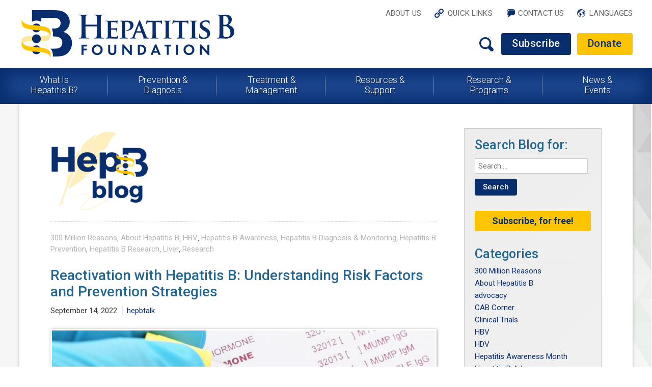

--- FILE ---
content_type: text/html; charset=UTF-8
request_url: https://www.hepb.org/blog/reactivation-hepatitis-b-understanding-risk-factors-prevention-strategies/
body_size: 109733
content:
<!DOCTYPE html>
<!--[if IE 7]>
<html class="ie ie7" lang="en-US" prefix="og: http://ogp.me/ns#">
<![endif]-->
<!--[if IE 8]>
<html class="ie ie8" lang="en-US" prefix="og: http://ogp.me/ns#">
<![endif]-->
<!--[if !(IE 7) & !(IE 8)]><!-->
<html lang="en-US" prefix="og: http://ogp.me/ns#">
<!--<![endif]-->
<head>
	<meta charset="UTF-8">
	<meta name="viewport" content="width=device-width">
	<title>Reactivation with Hepatitis B: Understanding Risk Factors and Prevention Strategies - Hepatitis B Foundation</title>
	<link rel="profile" href="https://gmpg.org/xfn/11">
	<link rel="pingback" href="https://www.hepb.org/blog/xmlrpc.php">
	<!--[if lt IE 9]>
	<script src="https://www.hepb.org/blog/wp-content/themes/hepborg/js/html5.js"></script>
	<![endif]-->
	<link rel="canonical" href="https://www.hepb.org/blog/reactivation-hepatitis-b-understanding-risk-factors-prevention-strategies/" />
<!-- This site is optimized with the Yoast SEO plugin v5.0.2 - https://yoast.com/wordpress/plugins/seo/ -->
<link rel="canonical" href="https://www.hepb.org/blog/reactivation-hepatitis-b-understanding-risk-factors-prevention-strategies/" />
<meta property="og:locale" content="en_US" />
<meta property="og:type" content="article" />
<meta property="og:title" content="Reactivation with Hepatitis B: Understanding Risk Factors and Prevention Strategies - Hepatitis B Foundation" />
<meta property="og:description" content="Understanding the hepatitis B virus and the panel of blood tests needed to determine infection or immunity can be a stressful and challenging task. In simplest terms, “hepatitis” means liver inflammation and the hepatitis B virus can ultimately cause liver inflammation. The liver is an important organ in the human body and responsible for the &hellip; Continue reading Reactivation with Hepatitis B: Understanding Risk Factors and Prevention Strategies &rarr;" />
<meta property="og:url" content="https://www.hepb.org/blog/reactivation-hepatitis-b-understanding-risk-factors-prevention-strategies/" />
<meta property="og:site_name" content="Hepatitis B Foundation" />
<meta property="article:tag" content="antiviral" />
<meta property="article:tag" content="Blood Tests" />
<meta property="article:tag" content="Hep B Awareness" />
<meta property="article:tag" content="hepatitis B" />
<meta property="article:tag" content="hepatitis B reactivation" />
<meta property="article:tag" content="Screening" />
<meta property="article:section" content="300 Million Reasons" />
<meta property="article:published_time" content="2022-09-14T03:00:29-05:00" />
<meta property="article:modified_time" content="2025-03-03T16:21:32-05:00" />
<meta property="og:updated_time" content="2025-03-03T16:21:32-05:00" />
<meta property="og:image" content="https://www.hepb.org/blog/wp-content/uploads/2022/09/hepatitis-b-virus-test-872062776-fa48bdcc021b4db7a72c39510ad5bc6e.jpg" />
<meta property="og:image" content="https://www.hepb.org/blog/wp-content/uploads/2022/09/blood-test-panel.png" />
<meta name="twitter:card" content="summary" />
<meta name="twitter:description" content="Understanding the hepatitis B virus and the panel of blood tests needed to determine infection or immunity can be a stressful and challenging task. In simplest terms, “hepatitis” means liver inflammation and the hepatitis B virus can ultimately cause liver inflammation. The liver is an important organ in the human body and responsible for the &hellip; Continue reading Reactivation with Hepatitis B: Understanding Risk Factors and Prevention Strategies &rarr;" />
<meta name="twitter:title" content="Reactivation with Hepatitis B: Understanding Risk Factors and Prevention Strategies - Hepatitis B Foundation" />
<meta name="twitter:image" content="https://www.hepb.org/blog/wp-content/uploads/2022/09/hepatitis-b-virus-test-872062776-fa48bdcc021b4db7a72c39510ad5bc6e.jpg" />
<!-- / Yoast SEO plugin. -->

<link rel='dns-prefetch' href='//fonts.googleapis.com' />
<link rel='dns-prefetch' href='//s.w.org' />
<link rel="alternate" type="application/rss+xml" title="Hepatitis B Foundation &raquo; Feed" href="https://www.hepb.org/blog/feed/" />
		<script type="text/javascript">
			window._wpemojiSettings = {"baseUrl":"https:\/\/s.w.org\/images\/core\/emoji\/2.3\/72x72\/","ext":".png","svgUrl":"https:\/\/s.w.org\/images\/core\/emoji\/2.3\/svg\/","svgExt":".svg","source":{"concatemoji":"https:\/\/www.hepb.org\/blog\/wp-includes\/js\/wp-emoji-release.min.js?ver=4.8.25"}};
			!function(t,a,e){var r,i,n,o=a.createElement("canvas"),l=o.getContext&&o.getContext("2d");function c(t){var e=a.createElement("script");e.src=t,e.defer=e.type="text/javascript",a.getElementsByTagName("head")[0].appendChild(e)}for(n=Array("flag","emoji4"),e.supports={everything:!0,everythingExceptFlag:!0},i=0;i<n.length;i++)e.supports[n[i]]=function(t){var e,a=String.fromCharCode;if(!l||!l.fillText)return!1;switch(l.clearRect(0,0,o.width,o.height),l.textBaseline="top",l.font="600 32px Arial",t){case"flag":return(l.fillText(a(55356,56826,55356,56819),0,0),e=o.toDataURL(),l.clearRect(0,0,o.width,o.height),l.fillText(a(55356,56826,8203,55356,56819),0,0),e===o.toDataURL())?!1:(l.clearRect(0,0,o.width,o.height),l.fillText(a(55356,57332,56128,56423,56128,56418,56128,56421,56128,56430,56128,56423,56128,56447),0,0),e=o.toDataURL(),l.clearRect(0,0,o.width,o.height),l.fillText(a(55356,57332,8203,56128,56423,8203,56128,56418,8203,56128,56421,8203,56128,56430,8203,56128,56423,8203,56128,56447),0,0),e!==o.toDataURL());case"emoji4":return l.fillText(a(55358,56794,8205,9794,65039),0,0),e=o.toDataURL(),l.clearRect(0,0,o.width,o.height),l.fillText(a(55358,56794,8203,9794,65039),0,0),e!==o.toDataURL()}return!1}(n[i]),e.supports.everything=e.supports.everything&&e.supports[n[i]],"flag"!==n[i]&&(e.supports.everythingExceptFlag=e.supports.everythingExceptFlag&&e.supports[n[i]]);e.supports.everythingExceptFlag=e.supports.everythingExceptFlag&&!e.supports.flag,e.DOMReady=!1,e.readyCallback=function(){e.DOMReady=!0},e.supports.everything||(r=function(){e.readyCallback()},a.addEventListener?(a.addEventListener("DOMContentLoaded",r,!1),t.addEventListener("load",r,!1)):(t.attachEvent("onload",r),a.attachEvent("onreadystatechange",function(){"complete"===a.readyState&&e.readyCallback()})),(r=e.source||{}).concatemoji?c(r.concatemoji):r.wpemoji&&r.twemoji&&(c(r.twemoji),c(r.wpemoji)))}(window,document,window._wpemojiSettings);
		</script>
		<style type="text/css">
img.wp-smiley,
img.emoji {
	display: inline !important;
	border: none !important;
	box-shadow: none !important;
	height: 1em !important;
	width: 1em !important;
	margin: 0 .07em !important;
	vertical-align: -0.1em !important;
	background: none !important;
	padding: 0 !important;
}
</style>
<link rel='stylesheet' id='st-widget-css'  href='https://www.hepb.org/blog/wp-content/plugins/share-this/css/style.css?ver=4.8.25' type='text/css' media='all' />
<link rel='stylesheet' id='twentyfourteen-lato-css'  href='https://fonts.googleapis.com/css?family=Lato%3A300%2C400%2C700%2C900%2C300italic%2C400italic%2C700italic&#038;subset=latin%2Clatin-ext' type='text/css' media='all' />
<link rel='stylesheet' id='genericons-css'  href='https://www.hepb.org/blog/wp-content/themes/hepborg/genericons/genericons.css?ver=3.0.3' type='text/css' media='all' />
<link rel='stylesheet' id='twentyfourteen-style-css'  href='https://www.hepb.org/blog/wp-content/themes/hepborg/style.css?ver=4.8.25' type='text/css' media='all' />
<!--[if lt IE 9]>
<link rel='stylesheet' id='twentyfourteen-ie-css'  href='https://www.hepb.org/blog/wp-content/themes/hepborg/css/ie.css?ver=20131205' type='text/css' media='all' />
<![endif]-->
<link rel='stylesheet' id='algolia-autocomplete-css'  href='https://www.hepb.org/blog/wp-content/plugins/search-by-algolia-instant-relevant-results/includes/../css/algolia-autocomplete.css?ver=2.5.0' type='text/css' media='screen' />
<link rel='stylesheet' id='__EPYT__style-css'  href='https://www.hepb.org/blog/wp-content/plugins/youtube-embed-plus/styles/ytprefs.min.css?ver=13.2.0.1' type='text/css' media='all' />
<style id='__EPYT__style-inline-css' type='text/css'>

                .epyt-gallery-thumb {
                        width: 33.333%;
                }
                
</style>
<link rel='stylesheet' id='jquery.lightbox.min.css-css'  href='https://www.hepb.org/blog/wp-content/plugins/wp-jquery-lightbox/styles/lightbox.min.css?ver=1.4.8' type='text/css' media='all' />
<script>if (document.location.protocol != "https:") {document.location = document.URL.replace(/^http:/i, "https:");}</script><script type='text/javascript' src='https://www.hepb.org/blog/wp-includes/js/jquery/jquery.js?ver=1.12.4'></script>
<script type='text/javascript' src='https://www.hepb.org/blog/wp-includes/js/jquery/jquery-migrate.min.js?ver=1.4.1'></script>
<script type='text/javascript' src='https://www.hepb.org/blog/wp-includes/js/underscore.min.js?ver=1.8.3'></script>
<script type='text/javascript'>
/* <![CDATA[ */
var _wpUtilSettings = {"ajax":{"url":"\/blog\/wp-admin\/admin-ajax.php"}};
/* ]]> */
</script>
<script type='text/javascript' src='https://www.hepb.org/blog/wp-includes/js/wp-util.min.js?ver=4.8.25'></script>
<script type='text/javascript' src='https://www.hepb.org/blog/wp-content/plugins/search-by-algolia-instant-relevant-results/includes/../js/algoliasearch/algoliasearch.jquery.min.js?ver=2.5.0'></script>
<script type='text/javascript' src='https://www.hepb.org/blog/wp-content/plugins/search-by-algolia-instant-relevant-results/includes/../js/autocomplete.js/autocomplete.min.js?ver=2.5.0'></script>
<script type='text/javascript' src='https://www.hepb.org/blog/wp-content/plugins/search-by-algolia-instant-relevant-results/includes/../js/autocomplete-noconflict.js?ver=2.5.0'></script>
<script type='text/javascript'>
/* <![CDATA[ */
var _EPYT_ = {"ajaxurl":"https:\/\/www.hepb.org\/blog\/wp-admin\/admin-ajax.php","security":"5df84c3600","gallery_scrolloffset":"20","eppathtoscripts":"https:\/\/www.hepb.org\/blog\/wp-content\/plugins\/youtube-embed-plus\/scripts\/","eppath":"https:\/\/www.hepb.org\/blog\/wp-content\/plugins\/youtube-embed-plus\/","epresponsiveselector":"[\"iframe.__youtube_prefs_widget__\"]","epdovol":"1","version":"13.2.0.1","evselector":"iframe.__youtube_prefs__[src], iframe[src*=\"youtube.com\/embed\/\"], iframe[src*=\"youtube-nocookie.com\/embed\/\"]","ajax_compat":"","ytapi_load":"light","stopMobileBuffer":"1","vi_active":"","vi_js_posttypes":[]};
/* ]]> */
</script>
<script type='text/javascript' src='https://www.hepb.org/blog/wp-content/plugins/youtube-embed-plus/scripts/ytprefs.min.js?ver=13.2.0.1'></script>
<link rel='https://api.w.org/' href='https://www.hepb.org/blog/wp-json/' />
<link rel="EditURI" type="application/rsd+xml" title="RSD" href="https://www.hepb.org/blog/xmlrpc.php?rsd" />
<link rel="wlwmanifest" type="application/wlwmanifest+xml" href="https://www.hepb.org/blog/wp-includes/wlwmanifest.xml" /> 
<meta name="generator" content="WordPress 4.8.25" />
<link rel='shortlink' href='https://www.hepb.org/blog/?p=8028' />
<link rel="alternate" type="application/json+oembed" href="https://www.hepb.org/blog/wp-json/oembed/1.0/embed?url=https%3A%2F%2Fwww.hepb.org%2Fblog%2Freactivation-hepatitis-b-understanding-risk-factors-prevention-strategies%2F" />
<link rel="alternate" type="text/xml+oembed" href="https://www.hepb.org/blog/wp-json/oembed/1.0/embed?url=https%3A%2F%2Fwww.hepb.org%2Fblog%2Freactivation-hepatitis-b-understanding-risk-factors-prevention-strategies%2F&#038;format=xml" />
<script charset="utf-8" type="text/javascript">var switchTo5x=true;</script><script charset="utf-8" type="text/javascript" src="https://w.sharethis.com/button/buttons.js"></script><script type="text/javascript">stLight.options({publisher:'wp.dc9aeaa6-68c6-4f74-850e-888fd7bca163'});var st_type='wordpress4.5.2';</script><!-- Tracking code easily added by NK Google Analytics -->
<script type="text/javascript"> 
(function(i,s,o,g,r,a,m){i['GoogleAnalyticsObject']=r;i[r]=i[r]||function(){ 
(i[r].q=i[r].q||[]).push(arguments)},i[r].l=1*new Date();a=s.createElement(o), 
m=s.getElementsByTagName(o)[0];a.async=1;a.src=g;m.parentNode.insertBefore(a,m) 
})(window,document,'script','https://www.google-analytics.com/analytics.js','ga'); 
ga('create', 'UA-67388606-1', 'auto'); 
ga('send', 'pageview'); 
</script> 
<script type="text/javascript">var algolia = {"debug":false,"application_id":"QA3ZOWJC0Q","search_api_key":"ed006b6f06ea071c71793bde26331554","powered_by_enabled":false,"query":"","autocomplete":{"sources":[{"index_id":"searchable_posts","index_name":"wp_searchable_posts","label":"All posts","admin_name":"All posts","position":10,"max_suggestions":5,"tmpl_suggestion":"autocomplete-post-suggestion","enabled":true}],"input_selector":"input[name='s']:not('.no-autocomplete')"},"indices":{"searchable_posts":{"name":"wp_searchable_posts","id":"searchable_posts","enabled":true,"replicas":[]}}};</script><script type="text/html" id="tmpl-autocomplete-header">
  <div class="autocomplete-header">
    <div class="autocomplete-header-title">{{{ data.label }}}</div>
    <div class="clear"></div>
  </div>
</script>

<script type="text/html" id="tmpl-autocomplete-post-suggestion">
  <a class="suggestion-link" href="{{ data.permalink }}" title="{{ data.post_title }}">
    <# if ( data.images.thumbnail ) { #>
      <img class="suggestion-post-thumbnail" src="{{ data.images.thumbnail.url }}" alt="{{ data.post_title }}">
      <# } #>
        <div class="suggestion-post-attributes">
          <span class="suggestion-post-title">{{{ data._highlightResult.post_title.value }}}</span>
          <# if ( data._snippetResult['content'] ) { #>
            <span class="suggestion-post-content">{{{ data._snippetResult['content'].value }}}</span>
            <# } #>
        </div>
  </a>
</script>

<script type="text/html" id="tmpl-autocomplete-term-suggestion">
  <a class="suggestion-link" href="{{ data.permalink }}" title="{{ data.name }}">
    <svg viewBox="0 0 21 21" width="21" height="21">
      <svg width="21" height="21" viewBox="0 0 21 21">
        <path
            d="M4.662 8.72l-1.23 1.23c-.682.682-.68 1.792.004 2.477l5.135 5.135c.7.693 1.8.688 2.48.005l1.23-1.23 5.35-5.346c.31-.31.54-.92.51-1.36l-.32-4.29c-.09-1.09-1.05-2.06-2.15-2.14l-4.3-.33c-.43-.03-1.05.2-1.36.51l-.79.8-2.27 2.28-2.28 2.27zm9.826-.98c.69 0 1.25-.56 1.25-1.25s-.56-1.25-1.25-1.25-1.25.56-1.25 1.25.56 1.25 1.25 1.25z"
            fill-rule="evenodd"></path>
      </svg>
    </svg>
    <span class="suggestion-post-title">{{{ data._highlightResult.name.value }}}</span>
  </a>
</script>

<script type="text/html" id="tmpl-autocomplete-user-suggestion">
  <a class="suggestion-link user-suggestion-link" href="{{ data.posts_url }}" title="{{ data.display_name }}">
    <# if ( data.avatar_url ) { #>
      <img class="suggestion-user-thumbnail" src="{{ data.avatar_url }}" alt="{{ data.display_name }}">
      <# } #>

        <span class="suggestion-post-title">{{{ data._highlightResult.display_name.value }}}</span>
  </a>
</script>

<script type="text/html" id="tmpl-autocomplete-footer">
  <div class="autocomplete-footer">
    <div class="autocomplete-footer-branding">
      <a href="#" class="algolia-powered-by-link" title="Algolia">
        <svg width="130" viewBox="0 0 130 18" xmlns="http://www.w3.org/2000/svg">
          <title>Search by Algolia</title>
          <defs>
            <linearGradient x1="-36.868%" y1="134.936%" x2="129.432%" y2="-27.7%" id="a">
              <stop stop-color="#00AEFF" offset="0%"/>
              <stop stop-color="#3369E7" offset="100%"/>
            </linearGradient>
          </defs>
          <g fill="none" fill-rule="evenodd">
            <path
                d="M59.399.022h13.299a2.372 2.372 0 0 1 2.377 2.364V15.62a2.372 2.372 0 0 1-2.377 2.364H59.399a2.372 2.372 0 0 1-2.377-2.364V2.381A2.368 2.368 0 0 1 59.399.022z"
                fill="url(#a)"/>
            <path
                d="M66.257 4.56c-2.815 0-5.1 2.272-5.1 5.078 0 2.806 2.284 5.072 5.1 5.072 2.815 0 5.1-2.272 5.1-5.078 0-2.806-2.279-5.072-5.1-5.072zm0 8.652c-1.983 0-3.593-1.602-3.593-3.574 0-1.972 1.61-3.574 3.593-3.574 1.983 0 3.593 1.602 3.593 3.574a3.582 3.582 0 0 1-3.593 3.574zm0-6.418v2.664c0 .076.082.131.153.093l2.377-1.226c.055-.027.071-.093.044-.147a2.96 2.96 0 0 0-2.465-1.487c-.055 0-.11.044-.11.104l.001-.001zm-3.33-1.956l-.312-.311a.783.783 0 0 0-1.106 0l-.372.37a.773.773 0 0 0 0 1.101l.307.305c.049.049.121.038.164-.011.181-.245.378-.479.597-.697.225-.223.455-.42.707-.599.055-.033.06-.109.016-.158h-.001zm5.001-.806v-.616a.781.781 0 0 0-.783-.779h-1.824a.78.78 0 0 0-.783.779v.632c0 .071.066.12.137.104a5.736 5.736 0 0 1 1.588-.223c.52 0 1.035.071 1.534.207a.106.106 0 0 0 .131-.104z"
                fill="#FFF"/>
            <path
                d="M102.162 13.762c0 1.455-.372 2.517-1.123 3.193-.75.676-1.895 1.013-3.44 1.013-.564 0-1.736-.109-2.673-.316l.345-1.689c.783.163 1.819.207 2.361.207.86 0 1.473-.174 1.84-.523.367-.349.548-.866.548-1.553v-.349a6.374 6.374 0 0 1-.838.316 4.151 4.151 0 0 1-1.194.158 4.515 4.515 0 0 1-1.616-.278 3.385 3.385 0 0 1-1.254-.817 3.744 3.744 0 0 1-.811-1.351c-.192-.539-.29-1.504-.29-2.212 0-.665.104-1.498.307-2.054a3.925 3.925 0 0 1 .904-1.433 4.124 4.124 0 0 1 1.441-.926 5.31 5.31 0 0 1 1.945-.365c.696 0 1.337.087 1.961.191a15.86 15.86 0 0 1 1.588.332v8.456h-.001zm-5.954-4.206c0 .893.197 1.885.592 2.299.394.414.904.621 1.528.621.34 0 .663-.049.964-.142a2.75 2.75 0 0 0 .734-.332v-5.29a8.531 8.531 0 0 0-1.413-.18c-.778-.022-1.369.294-1.786.801-.411.507-.619 1.395-.619 2.223zm16.12 0c0 .719-.104 1.264-.318 1.858a4.389 4.389 0 0 1-.904 1.52c-.389.42-.854.746-1.402.975-.548.229-1.391.36-1.813.36-.422-.005-1.26-.125-1.802-.36a4.088 4.088 0 0 1-1.397-.975 4.486 4.486 0 0 1-.909-1.52 5.037 5.037 0 0 1-.329-1.858c0-.719.099-1.411.318-1.999.219-.588.526-1.09.92-1.509.394-.42.865-.741 1.402-.97a4.547 4.547 0 0 1 1.786-.338 4.69 4.69 0 0 1 1.791.338c.548.229 1.019.55 1.402.97.389.42.69.921.909 1.509.23.588.345 1.28.345 1.999h.001zm-2.191.005c0-.921-.203-1.689-.597-2.223-.394-.539-.948-.806-1.654-.806-.707 0-1.26.267-1.654.806-.394.539-.586 1.302-.586 2.223 0 .932.197 1.558.592 2.098.394.545.948.812 1.654.812.707 0 1.26-.272 1.654-.812.394-.545.592-1.166.592-2.098h-.001zm6.962 4.707c-3.511.016-3.511-2.822-3.511-3.274L113.583.926l2.142-.338v10.003c0 .256 0 1.88 1.375 1.885v1.792h-.001zm3.774 0h-2.153V5.072l2.153-.338v9.534zm-1.079-10.542c.718 0 1.304-.578 1.304-1.291 0-.714-.581-1.291-1.304-1.291-.723 0-1.304.578-1.304 1.291 0 .714.586 1.291 1.304 1.291zm6.431 1.013c.707 0 1.304.087 1.786.262.482.174.871.42 1.156.73.285.311.488.735.608 1.182.126.447.186.937.186 1.476v5.481a25.24 25.24 0 0 1-1.495.251c-.668.098-1.419.147-2.251.147a6.829 6.829 0 0 1-1.517-.158 3.213 3.213 0 0 1-1.178-.507 2.455 2.455 0 0 1-.761-.904c-.181-.37-.274-.893-.274-1.438 0-.523.104-.855.307-1.215.208-.36.487-.654.838-.883a3.609 3.609 0 0 1 1.227-.49 7.073 7.073 0 0 1 2.202-.103c.263.027.537.076.833.147v-.349c0-.245-.027-.479-.088-.697a1.486 1.486 0 0 0-.307-.583c-.148-.169-.34-.3-.581-.392a2.536 2.536 0 0 0-.915-.163c-.493 0-.942.06-1.353.131-.411.071-.75.153-1.008.245l-.257-1.749c.268-.093.668-.185 1.183-.278a9.335 9.335 0 0 1 1.66-.142l-.001-.001zm.181 7.731c.657 0 1.145-.038 1.484-.104v-2.168a5.097 5.097 0 0 0-1.978-.104c-.241.033-.46.098-.652.191a1.167 1.167 0 0 0-.466.392c-.121.169-.175.267-.175.523 0 .501.175.79.493.981.323.196.75.289 1.293.289h.001zM84.109 4.794c.707 0 1.304.087 1.786.262.482.174.871.42 1.156.73.29.316.487.735.608 1.182.126.447.186.937.186 1.476v5.481a25.24 25.24 0 0 1-1.495.251c-.668.098-1.419.147-2.251.147a6.829 6.829 0 0 1-1.517-.158 3.213 3.213 0 0 1-1.178-.507 2.455 2.455 0 0 1-.761-.904c-.181-.37-.274-.893-.274-1.438 0-.523.104-.855.307-1.215.208-.36.487-.654.838-.883a3.609 3.609 0 0 1 1.227-.49 7.073 7.073 0 0 1 2.202-.103c.257.027.537.076.833.147v-.349c0-.245-.027-.479-.088-.697a1.486 1.486 0 0 0-.307-.583c-.148-.169-.34-.3-.581-.392a2.536 2.536 0 0 0-.915-.163c-.493 0-.942.06-1.353.131-.411.071-.75.153-1.008.245l-.257-1.749c.268-.093.668-.185 1.183-.278a8.89 8.89 0 0 1 1.66-.142l-.001-.001zm.186 7.736c.657 0 1.145-.038 1.484-.104v-2.168a5.097 5.097 0 0 0-1.978-.104c-.241.033-.46.098-.652.191a1.167 1.167 0 0 0-.466.392c-.121.169-.175.267-.175.523 0 .501.175.79.493.981.318.191.75.289 1.293.289h.001zm8.682 1.738c-3.511.016-3.511-2.822-3.511-3.274L89.461.926l2.142-.338v10.003c0 .256 0 1.88 1.375 1.885v1.792h-.001z"
                fill="#182359"/>
            <path
                d="M5.027 11.025c0 .698-.252 1.246-.757 1.644-.505.397-1.201.596-2.089.596-.888 0-1.615-.138-2.181-.414v-1.214c.358.168.739.301 1.141.397.403.097.778.145 1.125.145.508 0 .884-.097 1.125-.29a.945.945 0 0 0 .363-.779.978.978 0 0 0-.333-.747c-.222-.204-.68-.446-1.375-.725-.716-.29-1.221-.621-1.515-.994-.294-.372-.44-.82-.44-1.343 0-.655.233-1.171.698-1.547.466-.376 1.09-.564 1.875-.564.752 0 1.5.165 2.245.494l-.408 1.047c-.698-.294-1.321-.44-1.869-.44-.415 0-.73.09-.945.271a.89.89 0 0 0-.322.717c0 .204.043.379.129.524.086.145.227.282.424.411.197.129.551.299 1.063.51.577.24.999.464 1.268.671.269.208.466.442.591.704.125.261.188.569.188.924l-.001.002zm3.98 2.24c-.924 0-1.646-.269-2.167-.808-.521-.539-.782-1.281-.782-2.226 0-.97.242-1.733.725-2.288.483-.555 1.148-.833 1.993-.833.784 0 1.404.238 1.858.714.455.476.682 1.132.682 1.966v.682H7.357c.018.577.174 1.02.467 1.329.294.31.707.465 1.241.465.351 0 .678-.033.98-.099a5.1 5.1 0 0 0 .975-.33v1.026a3.865 3.865 0 0 1-.935.312 5.723 5.723 0 0 1-1.08.091l.002-.001zm-.231-5.199c-.401 0-.722.127-.964.381s-.386.625-.432 1.112h2.696c-.007-.491-.125-.862-.354-1.115-.229-.252-.544-.379-.945-.379l-.001.001zm7.692 5.092l-.252-.827h-.043c-.286.362-.575.608-.865.739-.29.131-.662.196-1.117.196-.584 0-1.039-.158-1.367-.473-.328-.315-.491-.761-.491-1.337 0-.612.227-1.074.682-1.386.455-.312 1.148-.482 2.079-.51l1.026-.032v-.317c0-.38-.089-.663-.266-.851-.177-.188-.452-.282-.824-.282-.304 0-.596.045-.876.134a6.68 6.68 0 0 0-.806.317l-.408-.902a4.414 4.414 0 0 1 1.058-.384 4.856 4.856 0 0 1 1.085-.132c.756 0 1.326.165 1.711.494.385.329.577.847.577 1.552v4.002h-.902l-.001-.001zm-1.88-.859c.458 0 .826-.128 1.104-.384.278-.256.416-.615.416-1.077v-.516l-.763.032c-.594.021-1.027.121-1.297.298s-.406.448-.406.814c0 .265.079.47.236.615.158.145.394.218.709.218h.001zm7.557-5.189c.254 0 .464.018.628.054l-.124 1.176a2.383 2.383 0 0 0-.559-.064c-.505 0-.914.165-1.227.494-.313.329-.47.757-.47 1.284v3.105h-1.262V7.218h.988l.167 1.047h.064c.197-.354.454-.636.771-.843a1.83 1.83 0 0 1 1.023-.312h.001zm4.125 6.155c-.899 0-1.582-.262-2.049-.787-.467-.525-.701-1.277-.701-2.259 0-.999.244-1.767.733-2.304.489-.537 1.195-.806 2.119-.806.627 0 1.191.116 1.692.349l-.381 1.015c-.534-.208-.974-.312-1.321-.312-1.028 0-1.542.682-1.542 2.046 0 .666.128 1.166.384 1.501.256.335.631.502 1.125.502a3.23 3.23 0 0 0 1.595-.419v1.101a2.53 2.53 0 0 1-.722.285 4.356 4.356 0 0 1-.932.086v.002zm8.277-.107h-1.268V9.506c0-.458-.092-.8-.277-1.026-.184-.226-.477-.338-.878-.338-.53 0-.919.158-1.168.475-.249.317-.373.848-.373 1.593v2.949h-1.262V4.801h1.262v2.122c0 .34-.021.704-.064 1.09h.081a1.76 1.76 0 0 1 .717-.666c.306-.158.663-.236 1.072-.236 1.439 0 2.159.725 2.159 2.175v3.873l-.001-.001zm7.649-6.048c.741 0 1.319.269 1.732.806.414.537.62 1.291.62 2.261 0 .974-.209 1.732-.628 2.275-.419.542-1.001.814-1.746.814-.752 0-1.336-.27-1.751-.811h-.086l-.231.704h-.945V4.801h1.262v1.987l-.021.655-.032.553h.054c.401-.591.992-.886 1.772-.886zm-.328 1.031c-.508 0-.875.149-1.098.448-.224.299-.339.799-.346 1.501v.086c0 .723.115 1.247.344 1.571.229.324.603.486 1.123.486.448 0 .787-.177 1.018-.532.231-.354.346-.867.346-1.536 0-1.35-.462-2.025-1.386-2.025l-.001.001zm3.244-.924h1.375l1.209 3.368c.183.48.304.931.365 1.354h.043c.032-.197.091-.436.177-.717.086-.281.541-1.616 1.364-4.004h1.364l-2.541 6.73c-.462 1.235-1.232 1.853-2.31 1.853-.279 0-.551-.03-.816-.091v-.999c.19.043.406.064.65.064.609 0 1.037-.353 1.284-1.058l.22-.559-2.385-5.941h.001z"
                fill="#1D3657"/>
          </g>
        </svg>
      </a>
    </div>
  </div>
</script>

<script type="text/html" id="tmpl-autocomplete-empty">
  <div class="autocomplete-empty">
      No results matched your query     <span class="empty-query">"{{ data.query }}"</span>
  </div>
</script>

<script type="text/javascript">
  jQuery(function () {
    /* init Algolia client */
    var client = algoliasearch(algolia.application_id, algolia.search_api_key);

    /* setup default sources */
    var sources = [];
    jQuery.each(algolia.autocomplete.sources, function (i, config) {
      var suggestion_template = wp.template(config['tmpl_suggestion']);
      sources.push({
        source: algoliaAutocomplete.sources.hits(client.initIndex(config['index_name']), {
          hitsPerPage: config['max_suggestions'],
          attributesToSnippet: [
            'content:10'
          ],
          highlightPreTag: '__ais-highlight__',
          highlightPostTag: '__/ais-highlight__'
        }),
        templates: {
          header: function () {
            return wp.template('autocomplete-header')({
              label: _.escape(config['label'])
            });
          },
          suggestion: function (hit) {
            for (var key in hit._highlightResult) {
              /* We do not deal with arrays. */
              if (typeof hit._highlightResult[key].value !== 'string') {
                continue;
              }
              hit._highlightResult[key].value = _.escape(hit._highlightResult[key].value);
              hit._highlightResult[key].value = hit._highlightResult[key].value.replace(/__ais-highlight__/g, '<em>').replace(/__\/ais-highlight__/g, '</em>');
            }

            for (var key in hit._snippetResult) {
              /* We do not deal with arrays. */
              if (typeof hit._snippetResult[key].value !== 'string') {
                continue;
              }

              hit._snippetResult[key].value = _.escape(hit._snippetResult[key].value);
              hit._snippetResult[key].value = hit._snippetResult[key].value.replace(/__ais-highlight__/g, '<em>').replace(/__\/ais-highlight__/g, '</em>');
            }

            return suggestion_template(hit);
          }
        }
      });

    });

    /* Setup dropdown menus */
    jQuery(algolia.autocomplete.input_selector).each(function (i) {
      var $searchInput = jQuery(this);

      var config = {
        debug: algolia.debug,
        hint: false,
        openOnFocus: true,
        appendTo: 'body',
        templates: {
          empty: wp.template('autocomplete-empty')
        }
      };

      if (algolia.powered_by_enabled) {
        config.templates.footer = wp.template('autocomplete-footer');
      }

      /* Instantiate autocomplete.js */
      var autocomplete = algoliaAutocomplete($searchInput[0], config, sources)
      .on('autocomplete:selected', function (e, suggestion) {
        /* Redirect the user when we detect a suggestion selection. */
        window.location.href = suggestion.permalink;
      });

      /* Force the dropdown to be re-drawn on scroll to handle fixed containers. */
      jQuery(window).scroll(function() {
        if(autocomplete.autocomplete.getWrapper().style.display === "block") {
          autocomplete.autocomplete.close();
          autocomplete.autocomplete.open();
        }
      });
    });

    jQuery(document).on("click", ".algolia-powered-by-link", function (e) {
      e.preventDefault();
      window.location = "https://www.algolia.com/?utm_source=WordPress&utm_medium=extension&utm_content=" + window.location.hostname + "&utm_campaign=poweredby";
    });
  });
</script>
    <link rel="stylesheet" type="text/css" href="/themes/mysite/css/fonts.css?m=1463425472">
    <link rel="stylesheet" type="text/css" href="/themes/mysite/css/base.css?m=1462973270">
    <link rel="stylesheet" type="text/css" href="/themes/mysite/css/fontawesome/font-awesome.min.css?m=1462973270">
    <link rel="stylesheet" type="text/css" href="/themes/mysite/css/layout.css?m=1463665002">
    <link rel="stylesheet" type="text/css" href="/themes/mysite/css/typography.css?m=1463491360">
    <link rel="stylesheet" type="text/css" href="/iq-basepages/css/pages/Page.css?m=1462799884">
    <link rel="stylesheet" type="text/css" href="/themes/mysite/css/pages/Page.css?m=1463579894">
    <link rel="stylesheet" type="text/css" href="/themes/mysite/css/responsive.css?m=1463579123">
    <link rel="stylesheet" type="text/css" href="/themes/mysite/css/blog.css">
    <script type="text/javascript" src="/themes/mysite/javascript/jquery-1.9.1.min.js?m=1462973270"></script>
	<script type="text/javascript" src="/themes/mysite/javascript/scripts.js?m=1463665145"></script>
	<script type="text/javascript" src="/themes/mysite/javascript/dropdowns.js?m=1463424534"></script>
	<script type="text/javascript" src="/themes/mysite/javascript/responsive.js?m=1463494481"></script>
</head>

<body data-rsssl=1 id="blog_body" class="post-template-default single single-post postid-8028 single-format-standard group-blog masthead-fixed full-width singular">
    <div id="header_wrap" class="wrap">
        <header class="clearfix">
            <nav id="top_nav">
                <ul>
					                                                    <li><a href="/about-us/" target="_self" class="link" id="nav1"  heading="1">About Us</a>
                                                    <div class="dropdown dropdown_cols clearfix" style="display:none;">
                                <ul>
                                                                            <li><a href="/about-us/mission-and-history/" target="_self" >Mission & History</a></li>
										                                                                            <li><a href="/about-us/board-of-directors-and-staff/" target="_self" >Board of Directors & Staff</a></li>
										                                                                            <li><a href="/about-us/baruch-blumberg-md-dphil/" target="_self" >Baruch Blumberg, MD, DPhil</a></li>
										                                                                            <li><a href="/about-us/our-accomplishments/" target="_self" >Our Accomplishments</a></li>
										</ul><ul>                                                                            <li><a href="/about-us/annual-reports/" target="_self" >Annual Reports</a></li>
										                                                                            <li><a href="/about-us/our-videos/" target="_self" >Our Videos</a></li>
										                                                                            <li><a href="/about-us/career-opportunities/" target="_self" >Career Opportunities </a></li>
										                                                                    </ul>
                            </div><!--dropdown-->
                                                </li>
                                                                                                                                            <li><a href="/quick-links/" target="_self" class="link" id="nav3"  heading="1">Quick Links</a>
                                                    <div class="dropdown dropdown_cols clearfix" style="display:none;">
                                <ul>
                                                                            <li><a href="/quick-links/httpswww-hepb-orgtreatment-and-managementdrug-watch/" target="_self" >Drug Watch</a></li>
										                                                                            <li><a href="/quick-links/clinical-trials/" target="_self" >Clinical Trials</a></li>
										                                                                            <li><a href="/quick-links/physician-directory/" target="_self" >Physician Directory</a></li>
										                                                                            <li><a href="/quick-links/hepb-stories/" target="_self" >HepB Stories</a></li>
										                                                                            <li><a href="/quick-links/what-is-hepatitis-bfaqs/" target="_self" >FAQs & Answers</a></li>
										                                                                            <li><a href="/quick-links/online-training-hub/" target="_self" >Online Training Hub</a></li>
										                                                                    </ul>
                            </div><!--dropdown-->
                                                </li>
                                                                                                                                                                                                                                                                                                                                                                        <li><a href="/contact-us/" target="_self" class="link" id="nav10" >Contact Us</a>
                                                </li>
                                                                                                <li><a href="/languages/" target="_self" class="link" id="nav11"  heading="1">Languages</a>
                                                    <div class="dropdown dropdown_cols clearfix" style="display:none;">
                                <ul>
                                                                            <li><a href="/languages/chinese-traditional/" target="_self" >Chinese Traditional</a></li>
										                                                                            <li><a href="/languages/chinese-simplified/" target="_self" >Chinese Simplified</a></li>
										                                                                            <li><a href="/languages/french/" target="_self" >French</a></li>
										                                                                            <li><a href="/languages/hindi/" target="_self" >Hindi</a></li>
										                                                                            <li><a href="/languages/japanese/" target="_self" >Japanese</a></li>
										</ul><ul>                                                                            <li><a href="/languages/korean/" target="_self" >Korean</a></li>
										                                                                            <li><a href="/languages/laotian/" target="_self" >Laotian</a></li>
										                                                                            <li><a href="/languages/mongolian/" target="_self" >Mongolian</a></li>
										                                                                            <li><a href="/languages/spanish/" target="_self" >Spanish</a></li>
										                                                                            <li><a href="/languages/turkish/" target="_self" >Turkish</a></li>
										</ul><ul>                                                                            <li><a href="/languages/vietnamese/" target="_self" >Vietnamese</a></li>
										                                                                            <li><a href="/languages/tagalog/" target="_self" >Tagalog</a></li>
										                                                                            <li><a href="/languages/amharic/" target="_self" >Amharic</a></li>
										                                                                            <li><a href="/languages/arabic/" target="_self" >Arabic </a></li>
										                                                                            <li><a href="/languages/marshallese/" target="_self" >Marshallese</a></li>
										</ul><ul>                                                                            <li><a href="/languages/yoruba/" target="_self" >Yoruba</a></li>
										                                                                    </ul>
                            </div><!--dropdown-->
                                                </li>
                                                                                                                                                                                                                                            </ul>
            </nav>
            <a href="/" id="logo"><img src="/themes/mysite/images/logo.png" alt="Hepatitis B Foundation | Baruch S. Blumberg Institute" /></a>    
            <div id="header_right">
                <div id="home_search" class="clearfix">
                                        <form action="/site-search/results" method="get" enctype="application/x-www-form-urlencoded">
                        <input id="search_box" type="text" name="Search" class="text nolabel" placeholder="Search" />
                        <input id="submit" class="collapsed" type="submit" value="" />
                    </form>
                </div>
				<a target="_blank" href="https://interland3.donorperfect.net/weblink/weblink.aspx?name=hepb&id=2" id="subscribe">Subscribe</a>
												<a href="/donate" id="donate">Donate</a>
            </div><!--header_right-->
        </header>
    </div><!--header_wrap-->
    
    <div id="nav_wrap" class="wrap">
        <nav class="desktop">
            <ul>
				                                            <li class="mobile_nav_item"><a href="/about-us/" target="_self" class="link" id="nav1"  heading="1">About Us</a>
                                            <ul class="dropdown" style="display:none;">
                                                            <li><a href="/about-us/mission-and-history/" target="_self" >Mission & History</a></li>
                                                            <li><a href="/about-us/board-of-directors-and-staff/" target="_self" >Board of Directors & Staff</a></li>
                                                            <li><a href="/about-us/baruch-blumberg-md-dphil/" target="_self" >Baruch Blumberg, MD, DPhil</a></li>
                                                            <li><a href="/about-us/our-accomplishments/" target="_self" >Our Accomplishments</a></li>
                                                            <li><a href="/about-us/annual-reports/" target="_self" >Annual Reports</a></li>
                                                            <li><a href="/about-us/our-videos/" target="_self" >Our Videos</a></li>
                                                            <li><a href="/about-us/career-opportunities/" target="_self" >Career Opportunities </a></li>
                                                    </ul>
                                        </li>
                                                                                                                    <li class="mobile_nav_item"><a href="/quick-links/" target="_self" class="link" id="nav3"  heading="1">Quick Links</a>
                                            <ul class="dropdown" style="display:none;">
                                                            <li><a href="/quick-links/httpswww-hepb-orgtreatment-and-managementdrug-watch/" target="_self" >Drug Watch</a></li>
                                                            <li><a href="/quick-links/clinical-trials/" target="_self" >Clinical Trials</a></li>
                                                            <li><a href="/quick-links/physician-directory/" target="_self" >Physician Directory</a></li>
                                                            <li><a href="/quick-links/hepb-stories/" target="_self" >HepB Stories</a></li>
                                                            <li><a href="/quick-links/what-is-hepatitis-bfaqs/" target="_self" >FAQs & Answers</a></li>
                                                            <li><a href="/quick-links/online-training-hub/" target="_self" >Online Training Hub</a></li>
                                                    </ul>
                                        </li>
                                                                                <li ><a href="/what-is-hepatitis-b/" target="_self" class="link" id="nav4"  heading="1">What Is Hepatitis B?</a>
                                            <ul class="dropdown" style="display:none;">
                                                            <li><a href="/what-is-hepatitis-b/what-is-hepb/" target="_self" >What Is Hepatitis B?</a></li>
                                                            <li><a href="/what-is-hepatitis-b/the-abcs-of-viral-hepatitis/" target="_self" >The ABCs of Viral Hepatitis</a></li>
                                                            <li><a href="/what-is-hepatitis-b/liver-cancer-and-hepatitis-b/" target="_self" >Liver Cancer and Hepatitis B</a></li>
                                                            <li><a href="/what-is-hepatitis-b/hepatitis-delta-co-infection/" target="_self" >Hepatitis Delta Coinfection</a></li>
                                                            <li><a href="/what-is-hepatitis-b/hepatitis-c-co-infection/" target="_self" >Hepatitis C Coinfection</a></li>
                                                            <li><a href="/what-is-hepatitis-b/hivaids-co-infection/" target="_self" >HIV/AIDS Coinfection</a></li>
                                                            <li><a href="/what-is-hepatitis-b/faqs/" target="_self" >Frequently Asked Questions about Hepatitis B</a></li>
                                                    </ul>
                                        </li>
                                                                                <li ><a href="/prevention-and-diagnosis/" target="_self" class="link" id="nav5"  heading="1">Prevention & Diagnosis</a>
                                            <ul class="dropdown" style="display:none;">
                                                            <li><a href="/prevention-and-diagnosis/vaccination/" target="_self" >Vaccine</a></li>
                                                            <li><a href="/prevention-and-diagnosis/transmission/" target="_self" >Transmission</a></li>
                                                            <li><a href="/prevention-and-diagnosis/prevention-tips/" target="_self" >Prevention Tips</a></li>
                                                            <li><a href="/prevention-and-diagnosis/post-exposure-treatment/" target="_self" >Post-Exposure Treatment</a></li>
                                                            <li><a href="/prevention-and-diagnosis/diagnosis/" target="_self" >Blood Tests for Diagnosis of Hepatitis B</a></li>
                                                            <li><a href="/prevention-and-diagnosis/newly-diagnosed/" target="_self" >Newly Diagnosed</a></li>
                                                            <li><a href="/prevention-and-diagnosis/prevention-education-resources/" target="_self" >Prevention Education Resources</a></li>
                                                    </ul>
                                        </li>
                                                                                <li ><a href="/treatment-and-management/" target="_self" class="link" id="nav6"  heading="1">Treatment & Management	</a>
                                            <ul class="dropdown" style="display:none;">
                                                            <li><a href="/treatment-and-management/patient-assistance-programs-in-the-u-s/" target="_self" >Medication Assistance Programs in the U.S.</a></li>
                                                            <li><a href="/treatment-and-management/adults-with-hepatitis-b/" target="_self" >Adults Living with Hep B</a></li>
                                                            <li><a href="/treatment-and-management/children-with-hepatitis-b/" target="_self" >Children Living with Hep B</a></li>
                                                            <li><a href="/treatment-and-management/pregnancy-and-hbv/" target="_self" >Pregnancy and Hep B</a></li>
                                                            <li><a href="/treatment-and-management/treatment/" target="_self" >Treatment Options</a></li>
                                                            <li><a href="/treatment-and-management/clinical-trials/" target="_self" >Clinical Trials</a></li>
                                                            <li><a href="/treatment-and-management/locating-clinical-trials/" target="_self" >Locating Clinical Trials</a></li>
                                                            <li><a href="/treatment-and-management/physician-directory/" target="_self" >Physician Directory</a></li>
                                                            <li><a href="/treatment-and-management/drug-watch/" target="_self" >Drug Watch</a></li>
                                                    </ul>
                                        </li>
                                                                                <li ><a href="/resources-and-support/" target="_self" class="link" id="nav7"  heading="1">Resources & Support</a>
                                            <ul class="dropdown" style="display:none;">
                                                            <li><a href="/resources-and-support/hep-b-birth-dose-media-toolkit/" target="_self" >Hep B Birth Dose Media Toolkit</a></li>
                                                            <li><a href="/resources-and-support/our-blog/" target="_self" >Our Blog</a></li>
                                                            <li><a href="/resources-and-support/patient-education-tool/" target="_self" >Patient and Provider Opportunities </a></li>
                                                            <li><a href="/resources-and-support/hepatitis-b-foundations-discrimination-registry/" target="_self" >Hepatitis B Foundation's Discrimination Registry</a></li>
                                                            <li><a href="/resources-and-support/know-your-rights/" target="_self" >Know Your Rights</a></li>
                                                            <li><a href="/resources-and-support/online-support-groups/" target="_self" >Online Support Groups</a></li>
                                                            <li><a href="/resources-and-support/fact-sheets/" target="_self" >Fact Sheets</a></li>
                                                            <li><a href="/resources-and-support/online-training/" target="_self" >Online Training</a></li>
                                                            <li><a href="/resources-and-support/glossary-of-terms-related-to-hepatitis-b/" target="_self" >Glossary </a></li>
                                                            <li><a href="/resources-and-support/b-informed-conference-videos-and-information/" target="_self" >B Informed Conference Videos and Information</a></li>
                                                            <li><a href="/resources-and-support/patient-facing-infographics/" target="_self" >Patient-facing infographics</a></li>
                                                            <li><a href="/resources-and-support/b-heppy-podcast/" target="_self" >B Heppy Podcast </a></li>
                                                    </ul>
                                        </li>
                                                                                <li ><a href="/research-and-programs/" target="_self" class="link" id="nav8"  heading="1">Research & Programs</a>
                                            <ul class="dropdown" style="display:none;">
                                                            <li><a href="/research-and-programs/research-for-a-cure/" target="_self" >Our Research Institute</a></li>
                                                            <li><a href="/research-and-programs/education-and-training/" target="_self" >Academic Programs</a></li>
                                                            <li><a href="/research-and-programs/hep-b-united/" target="_self" >Hep B United Coalition</a></li>
                                                            <li><a href="/research-and-programs/advocacy/" target="_self" >National Patient Advocacy</a></li>
                                                            <li><a href="/research-and-programs/public-health-programs/" target="_self" >International Programs</a></li>
                                                            <li><a href="/research-and-programs/patient-story-telling-project/" target="_self" >Storytelling Campaigns</a></li>
                                                            <li><a href="/research-and-programs/hepdeltaconnect/" target="_self" >Hepatitis Delta Connect</a></li>
                                                            <li><a href="/research-and-programs/liver/" target="_self" >Liver Cancer Connect</a></li>
                                                            <li><a href="/research-and-programs/chipo/" target="_self" >Coalition Against Hepatitis for People of African Origin</a></li>
                                                            <li><a href="/research-and-programs/hep-b-united-philadelphia/" target="_self" >Hep B United Philadelphia </a></li>
                                                    </ul>
                                        </li>
                                                                                <li ><a href="/news-and-events/" target="_self" class="link" id="nav9"  heading="1">News & Events</a>
                                            <ul class="dropdown" style="display:none;">
                                                            <li><a href="/news-and-events/news-2/" target="_self" >Hep B Press Releases</a></li>
                                                            <li><a href="/news-and-events/vaccine-recommendations-revisions-by-federal-officials-our-response/" target="_self" >Vaccine recommendations revisions by federal officials: Our response</a></li>
                                                            <li><a href="/news-and-events/treating-hepatitis-b-position-statement/" target="_self" >Treating Hepatitis B: Position Statement</a></li>
                                                            <li><a href="/news-and-events/in-the-news-coverage-of-our-programs-and-people/" target="_self" >News coverage of our programs</a></li>
                                                            <li><a href="/news-and-events/reports/" target="_self" >HBF Reports and Publications</a></li>
                                                            <li><a href="/news-and-events/free-newsletters/" target="_self" >Free Newsletters</a></li>
                                                            <li><a href="/news-and-events/calendar-of-events/" target="_self" >Calendar of Events</a></li>
                                                            <li><a href="/news-and-events/patient-focused-drug-development-meeting-virtual/" target="_self" >Externally Led Patient-Focused Drug Development</a></li>
                                                            <li><a href="/news-and-events/witte-lecture/" target="_self" >Witte Lecture </a></li>
                                                            <li><a href="/news-and-events/princeton-workshop/" target="_self" >Princeton Workshop</a></li>
                                                            <li><a href="/news-and-events/awards-and-events/" target="_self" >Awards and Events</a></li>
                                                    </ul>
                                        </li>
                                                                                <li class="mobile_nav_item"><a href="/contact-us/" target="_self" class="link" id="nav10" >Contact Us</a>
                                        </li>
                                                                                <li class="mobile_nav_item"><a href="/languages/" target="_self" class="link" id="nav11"  heading="1">Languages</a>
                                            <ul class="dropdown" style="display:none;">
                                                            <li><a href="/languages/chinese-traditional/" target="_self" >Chinese Traditional</a></li>
                                                            <li><a href="/languages/chinese-simplified/" target="_self" >Chinese Simplified</a></li>
                                                            <li><a href="/languages/french/" target="_self" >French</a></li>
                                                            <li><a href="/languages/hindi/" target="_self" >Hindi</a></li>
                                                            <li><a href="/languages/japanese/" target="_self" >Japanese</a></li>
                                                            <li><a href="/languages/korean/" target="_self" >Korean</a></li>
                                                            <li><a href="/languages/laotian/" target="_self" >Laotian</a></li>
                                                            <li><a href="/languages/mongolian/" target="_self" >Mongolian</a></li>
                                                            <li><a href="/languages/spanish/" target="_self" >Spanish</a></li>
                                                            <li><a href="/languages/turkish/" target="_self" >Turkish</a></li>
                                                            <li><a href="/languages/vietnamese/" target="_self" >Vietnamese</a></li>
                                                            <li><a href="/languages/tagalog/" target="_self" >Tagalog</a></li>
                                                            <li><a href="/languages/amharic/" target="_self" >Amharic</a></li>
                                                            <li><a href="/languages/arabic/" target="_self" >Arabic </a></li>
                                                            <li><a href="/languages/marshallese/" target="_self" >Marshallese</a></li>
                                                            <li><a href="/languages/yoruba/" target="_self" >Yoruba</a></li>
                                                    </ul>
                                        </li>
                                                                                                                                                                                                </ul>
        </nav>
    </div><!--nav_wrap-->
    <div id="main_wrap" class="wrap">
    	<div id="main">
        	<div id="page_type" class="internal typography clearfix">
                <section id="page_left">

					<div id="hepb_blog" class="border"><img src="/themes/mysite/images/hepb_blog.png" alt="Hep B Blog"></div><!--hepb_blog-->

					
<article id="post-8028" class="post-8028 post type-post status-publish format-standard hentry category-300-million-reasons category-about-hepatitis-b category-hbv category-hepatitis-b-awareness category-hepatitis-b-diagnosis-monitoring category-hbv-prevention category-hepatitis-b-research category-liver category-research tag-antiviral tag-blood-tests-2 tag-hep-b-awareness tag-hepatitis-b tag-hepatitis-b-reactivation tag-screening-2">
	
	<header class="entry-header">
				<div class="entry-meta">
			<span class="cat-links"><a href="https://www.hepb.org/blog/category/300-million-reasons/" rel="category tag">300 Million Reasons</a>, <a href="https://www.hepb.org/blog/category/about-hepatitis-b/" rel="category tag">About Hepatitis B</a>, <a href="https://www.hepb.org/blog/category/hbv/" rel="category tag">HBV</a>, <a href="https://www.hepb.org/blog/category/hepatitis-b-awareness/" rel="category tag">Hepatitis B Awareness</a>, <a href="https://www.hepb.org/blog/category/hepatitis-b-diagnosis-monitoring/" rel="category tag">Hepatitis B Diagnosis &amp; Monitoring</a>, <a href="https://www.hepb.org/blog/category/hbv-prevention/" rel="category tag">Hepatitis B Prevention</a>, <a href="https://www.hepb.org/blog/category/hepatitis-b-research/" rel="category tag">Hepatitis B Research</a>, <a href="https://www.hepb.org/blog/category/liver/" rel="category tag">Liver</a>, <a href="https://www.hepb.org/blog/category/research/" rel="category tag">Research</a></span>
		</div>
		<h1 class="entry-title">Reactivation with Hepatitis B: Understanding Risk Factors and Prevention Strategies</h1>
		<div class="entry-meta">
			<span class="entry-date"><a href="https://www.hepb.org/blog/reactivation-hepatitis-b-understanding-risk-factors-prevention-strategies/" rel="bookmark"><time class="entry-date" datetime="2022-09-14T03:00:29+00:00">September 14, 2022</time></a></span> <span class="byline"><span class="author vcard"><a class="url fn n" href="https://www.hepb.org/blog/author/hepborg/" rel="author">hepbtalk</a></span></span>		</div><!-- .entry-meta -->
	</header><!-- .entry-header -->

		<div class="entry-content">
		<p><img class="alignleft size-full wp-image-8030" src="https://www.hepb.org/blog/wp-content/uploads/2022/09/hepatitis-b-virus-test-872062776-fa48bdcc021b4db7a72c39510ad5bc6e.jpg" alt="" width="1200" height="800" srcset="https://www.hepb.org/blog/wp-content/uploads/2022/09/hepatitis-b-virus-test-872062776-fa48bdcc021b4db7a72c39510ad5bc6e.jpg 1200w, https://www.hepb.org/blog/wp-content/uploads/2022/09/hepatitis-b-virus-test-872062776-fa48bdcc021b4db7a72c39510ad5bc6e-300x200.jpg 300w, https://www.hepb.org/blog/wp-content/uploads/2022/09/hepatitis-b-virus-test-872062776-fa48bdcc021b4db7a72c39510ad5bc6e-768x512.jpg 768w, https://www.hepb.org/blog/wp-content/uploads/2022/09/hepatitis-b-virus-test-872062776-fa48bdcc021b4db7a72c39510ad5bc6e-1024x683.jpg 1024w" sizes="(max-width: 1200px) 100vw, 1200px" /></p>
<p><span style="color: #000000;">Understanding the hepatitis B virus and the panel of blood tests needed to determine infection or immunity can be a stressful and challenging task. In simplest terms, “hepatitis” means liver inflammation and the hepatitis B virus can ultimately cause liver inflammation. The liver is an important organ in the human body and responsible for the removal of toxins and regulation of digestion (learn more about the function of the liver <a href="http://chrome-extension//efaidnbmnnnibpcajpcglclefindmkaj/https://www.hepb.org/assets/Uploads/Hepatitis-B-and-your-Liver.pdf">here</a>). The hepatitis B virus can infect and disrupt critical functions of the liver in supporting your overall health. </span></p>
<h2><b><span data-contrast="auto"><span style="color: #000000;">How the hepatitis B virus work</span>s</span></b><span data-ccp-props="{&quot;134233117&quot;:false,&quot;134233118&quot;:false,&quot;201341983&quot;:0,&quot;335551550&quot;:1,&quot;335551620&quot;:1,&quot;335559685&quot;:0,&quot;335559737&quot;:0,&quot;335559738&quot;:0,&quot;335559739&quot;:160,&quot;335559740&quot;:259}"> </span></h2>
<p><span data-contrast="auto">In the case of the hepatitis B virus, the host is the liver cell. As the virus makes more copies of itself, the liver may become damaged, and sometimes it is unable to carry out its essential tasks to regulate metabolism, nutrients, and digestion. It is best to prevent hepatitis B infections when we can – and since antibodies are the best defense against the virus, the hepatitis B vaccine can be used to signal</span><span data-contrast="auto">s</span><span data-contrast="auto"> the body to make antibodies to fight the virus. The hepatitis B vaccine provides lifelong protection from the virus. However, this is only possible before infection with the virus. If somebody is already infected with the virus, antiviral therapy is used to control the virus and prevent liver damage – antiviral medications disrupt the life cycle of the virus by disabling viral receptors from binding to liver cells.</span><span data-ccp-props="{&quot;134233117&quot;:false,&quot;134233118&quot;:false,&quot;201341983&quot;:0,&quot;335551550&quot;:1,&quot;335551620&quot;:1,&quot;335559685&quot;:0,&quot;335559737&quot;:0,&quot;335559738&quot;:0,&quot;335559739&quot;:160,&quot;335559740&quot;:259}"> </span></p>
<h2><b><span data-contrast="auto">Blood test panel to diagnose hepatitis B:</span></b><span data-ccp-props="{&quot;134233117&quot;:false,&quot;134233118&quot;:false,&quot;201341983&quot;:0,&quot;335551550&quot;:1,&quot;335551620&quot;:1,&quot;335559685&quot;:0,&quot;335559737&quot;:0,&quot;335559738&quot;:0,&quot;335559739&quot;:160,&quot;335559740&quot;:259}"> </span></h2>
<p><span data-contrast="auto">The only way to tell someone&#8217;s hepatitis B status is through a panel of blood tests – the tests are all done at one time, and only one small tube of blood is needed. These tests are not included in routine testing, so it is important to ask your doctor to test you for hepatitis B or try to find a free screening event near you (http://www.hepbunited.org/). The panel consists of the following tests to determine your hepatitis B status:</span><span data-ccp-props="{&quot;134233117&quot;:false,&quot;134233118&quot;:false,&quot;201341983&quot;:0,&quot;335551550&quot;:1,&quot;335551620&quot;:1,&quot;335559685&quot;:0,&quot;335559737&quot;:0,&quot;335559738&quot;:0,&quot;335559739&quot;:160,&quot;335559740&quot;:259}"> </span></p>
<ol>
<li data-leveltext="%1." data-font="Calibri" data-listid="2" data-list-defn-props="{&quot;335551671&quot;:1,&quot;335552541&quot;:0,&quot;335559683&quot;:0,&quot;335559684&quot;:-1,&quot;335559685&quot;:720,&quot;335559991&quot;:360,&quot;469769242&quot;:[65533,0,46],&quot;469777803&quot;:&quot;left&quot;,&quot;469777804&quot;:&quot;%1.&quot;,&quot;469777815&quot;:&quot;hybridMultilevel&quot;}" aria-setsize="-1" data-aria-posinset="1" data-aria-level="1"><span data-contrast="auto">HBsAg:</span><span data-ccp-props="{&quot;134233117&quot;:false,&quot;134233118&quot;:false,&quot;201341983&quot;:0,&quot;335551550&quot;:1,&quot;335551620&quot;:1,&quot;335559737&quot;:0,&quot;335559738&quot;:0,&quot;335559739&quot;:160,&quot;335559740&quot;:259}"> </span>
<ul>
<li data-leveltext="%1." data-font="Calibri" data-listid="2" data-list-defn-props="{&quot;335551671&quot;:1,&quot;335552541&quot;:0,&quot;335559683&quot;:0,&quot;335559684&quot;:-1,&quot;335559685&quot;:720,&quot;335559991&quot;:360,&quot;469769242&quot;:[65533,0,46],&quot;469777803&quot;:&quot;left&quot;,&quot;469777804&quot;:&quot;%1.&quot;,&quot;469777815&quot;:&quot;hybridMultilevel&quot;}" aria-setsize="-1" data-aria-posinset="1" data-aria-level="1"><span data-contrast="auto">This tests for the hepatitis B surface antigen in someone’s blood. The surface antigen is the protein that surrounds the virus and protects it from attack by the host. A positive surface antigen test indicates that the virus is present in the body.</span> <span data-contrast="auto">A “positive” or “reactive” result for HBsAg</span> <span data-contrast="auto">indicates that someone is infected with hepatitis B and can transmit the virus to others. </span><span data-ccp-props="{&quot;134233117&quot;:false,&quot;134233118&quot;:false,&quot;201341983&quot;:0,&quot;335551550&quot;:1,&quot;335551620&quot;:1,&quot;335559737&quot;:0,&quot;335559738&quot;:0,&quot;335559739&quot;:160,&quot;335559740&quot;:259}"> </span></li>
</ul>
</li>
</ol>
<ol>
<li data-leveltext="%1." data-font="Calibri" data-listid="2" data-list-defn-props="{&quot;335551671&quot;:1,&quot;335552541&quot;:0,&quot;335559683&quot;:0,&quot;335559684&quot;:-1,&quot;335559685&quot;:720,&quot;335559991&quot;:360,&quot;469769242&quot;:[65533,0,46],&quot;469777803&quot;:&quot;left&quot;,&quot;469777804&quot;:&quot;%1.&quot;,&quot;469777815&quot;:&quot;hybridMultilevel&quot;}" aria-setsize="-1" data-aria-posinset="2" data-aria-level="1"><span data-contrast="auto">HBsAb</span><span data-ccp-props="{&quot;134233117&quot;:false,&quot;134233118&quot;:false,&quot;201341983&quot;:0,&quot;335551550&quot;:1,&quot;335551620&quot;:1,&quot;335559737&quot;:0,&quot;335559738&quot;:0,&quot;335559739&quot;:160,&quot;335559740&quot;:259}"> </span>
<ul>
<li data-leveltext="%1." data-font="Calibri" data-listid="2" data-list-defn-props="{&quot;335551671&quot;:1,&quot;335552541&quot;:0,&quot;335559683&quot;:0,&quot;335559684&quot;:-1,&quot;335559685&quot;:720,&quot;335559991&quot;:360,&quot;469769242&quot;:[65533,0,46],&quot;469777803&quot;:&quot;left&quot;,&quot;469777804&quot;:&quot;%1.&quot;,&quot;469777815&quot;:&quot;hybridMultilevel&quot;}" aria-setsize="-1" data-aria-posinset="2" data-aria-level="1"><span data-contrast="auto">This tests for the hepatitis B surface antibody in someone’s blood. The surface antibodies are produced by the immune system and can fight off the virus by attaching to the surface antigen protein. This test can detect the presence of these antibodies. Ideally this test will be ordered quantitatively (numerically). A “positive” surface antibody test (meaning numbers reading &gt;10 IU/mL) means that a person has protection against the hepatitis B virus (either by vaccine or from a past exposure). </span><span data-ccp-props="{&quot;134233117&quot;:false,&quot;134233118&quot;:false,&quot;201341983&quot;:0,&quot;335551550&quot;:1,&quot;335551620&quot;:1,&quot;335559737&quot;:0,&quot;335559738&quot;:0,&quot;335559739&quot;:160,&quot;335559740&quot;:259}"> </span></li>
</ul>
</li>
</ol>
<ol>
<li data-leveltext="%1." data-font="Calibri" data-listid="2" data-list-defn-props="{&quot;335551671&quot;:1,&quot;335552541&quot;:0,&quot;335559683&quot;:0,&quot;335559684&quot;:-1,&quot;335559685&quot;:720,&quot;335559991&quot;:360,&quot;469769242&quot;:[65533,0,46],&quot;469777803&quot;:&quot;left&quot;,&quot;469777804&quot;:&quot;%1.&quot;,&quot;469777815&quot;:&quot;hybridMultilevel&quot;}" aria-setsize="-1" data-aria-posinset="3" data-aria-level="1"><span data-contrast="auto">HBcAb (total)</span><span data-ccp-props="{&quot;134233117&quot;:false,&quot;134233118&quot;:false,&quot;201341983&quot;:0,&quot;335551550&quot;:1,&quot;335551620&quot;:1,&quot;335559737&quot;:0,&quot;335559738&quot;:0,&quot;335559739&quot;:160,&quot;335559740&quot;:259}"> </span>
<ul>
<li data-leveltext="%1." data-font="Calibri" data-listid="2" data-list-defn-props="{&quot;335551671&quot;:1,&quot;335552541&quot;:0,&quot;335559683&quot;:0,&quot;335559684&quot;:-1,&quot;335559685&quot;:720,&quot;335559991&quot;:360,&quot;469769242&quot;:[65533,0,46],&quot;469777803&quot;:&quot;left&quot;,&quot;469777804&quot;:&quot;%1.&quot;,&quot;469777815&quot;:&quot;hybridMultilevel&quot;}" aria-setsize="-1" data-aria-posinset="3" data-aria-level="1"><span data-contrast="auto">This is known as the hepatitis B core antibody test. The core antibody is produced by the immune system after infection with the virus. This test indicates an existing or past infection of the hepatitis B virus. </span><span data-ccp-props="{&quot;134233117&quot;:false,&quot;134233118&quot;:false,&quot;201341983&quot;:0,&quot;335551550&quot;:1,&quot;335551620&quot;:1,&quot;335559737&quot;:0,&quot;335559738&quot;:0,&quot;335559739&quot;:160,&quot;335559740&quot;:259}"> </span></li>
</ul>
</li>
</ol>
<p><span data-ccp-props="{&quot;134233117&quot;:false,&quot;134233118&quot;:false,&quot;201341983&quot;:0,&quot;335551550&quot;:1,&quot;335551620&quot;:1,&quot;335559737&quot;:0,&quot;335559738&quot;:0,&quot;335559739&quot;:160,&quot;335559740&quot;:259}"> <img class="alignleft size-full wp-image-8029" src="https://www.hepb.org/blog/wp-content/uploads/2022/09/blood-test-panel.png" alt="" width="859" height="909" srcset="https://www.hepb.org/blog/wp-content/uploads/2022/09/blood-test-panel.png 859w, https://www.hepb.org/blog/wp-content/uploads/2022/09/blood-test-panel-283x300.png 283w, https://www.hepb.org/blog/wp-content/uploads/2022/09/blood-test-panel-768x813.png 768w" sizes="(max-width: 859px) 100vw, 859px" /></span></p>
<p><span data-contrast="auto">To learn more about interpreting your test results, click </span><a href="https://www.hepb.org/prevention-and-diagnosis/diagnosis/understanding-your-test-results/"><span data-contrast="none">here</span></a><span data-contrast="auto">.</span><span data-ccp-props="{&quot;134233117&quot;:false,&quot;134233118&quot;:false,&quot;201341983&quot;:0,&quot;335551550&quot;:1,&quot;335551620&quot;:1,&quot;335559685&quot;:0,&quot;335559737&quot;:0,&quot;335559738&quot;:0,&quot;335559739&quot;:160,&quot;335559740&quot;:259}"> </span></p>
<h2><b><span data-contrast="auto">Important things to know about Hepatitis B Core Antibody (HBcAb)</span></b><span data-ccp-props="{&quot;134233117&quot;:false,&quot;134233118&quot;:false,&quot;201341983&quot;:0,&quot;335551550&quot;:1,&quot;335551620&quot;:1,&quot;335559737&quot;:0,&quot;335559738&quot;:0,&quot;335559739&quot;:160,&quot;335559740&quot;:259}"> </span></h2>
<p><span data-contrast="auto">Someone who has markers of past infection, particularly hepatitis B core antibody</span><span data-contrast="auto">,</span><span data-contrast="auto"> can be at risk for hepatitis B reactivation. Reactivation can be triggered by immunosuppressive therapies and cause significant life-threatening challenges. If you test HBcAb+, please talk to your doctor about what that means, and make sure you notify all future health care providers.</span><span data-ccp-props="{&quot;134233117&quot;:false,&quot;134233118&quot;:false,&quot;201341983&quot;:0,&quot;335551550&quot;:1,&quot;335551620&quot;:1,&quot;335559737&quot;:0,&quot;335559738&quot;:0,&quot;335559739&quot;:160,&quot;335559740&quot;:259}"> </span></p>
<h2><b><span data-contrast="auto">How is reactivation with HBV defined?</span></b><span data-ccp-props="{&quot;134233117&quot;:false,&quot;134233118&quot;:false,&quot;201341983&quot;:0,&quot;335551550&quot;:1,&quot;335551620&quot;:1,&quot;335559685&quot;:0,&quot;335559737&quot;:0,&quot;335559738&quot;:0,&quot;335559739&quot;:160,&quot;335559740&quot;:259}"> </span></h2>
<p><span data-contrast="auto">Reactivation is defined as the sudden increase or reappearance of HBV (hepatitis B virus) DNA. When the virus invades the cell, it forms a covalently closed circular DNA (cccDNA) in the nucleus of infected cells referred to as hepatocytes. Because cccDNA is resistant to antiviral treatments, it is never removed from the cells. Therefore, even after recovery from a past infection, the cccDNA is present and may reactivate. It is not clearly understood why this may happen, but certain factors may increase the risk for reactivation. </span><span data-ccp-props="{&quot;134233117&quot;:false,&quot;134233118&quot;:false,&quot;201341983&quot;:0,&quot;335551550&quot;:1,&quot;335551620&quot;:1,&quot;335559685&quot;:0,&quot;335559737&quot;:0,&quot;335559738&quot;:0,&quot;335559739&quot;:160,&quot;335559740&quot;:259}"> </span></p>
<p><span data-contrast="auto">To learn more about the core, click </span><a href="http://chrome-extension//efaidnbmnnnibpcajpcglclefindmkaj/https://www.hepb.org/assets/Uploads/Handout-HBV-Core-Antibody-ENGLISH-7-15-20183.pdf"><span data-contrast="none">here.</span></a><span data-ccp-props="{&quot;134233117&quot;:false,&quot;134233118&quot;:false,&quot;201341983&quot;:0,&quot;335551550&quot;:1,&quot;335551620&quot;:1,&quot;335559685&quot;:0,&quot;335559737&quot;:0,&quot;335559738&quot;:0,&quot;335559739&quot;:160,&quot;335559740&quot;:259}"> </span></p>
<h2><b><span data-contrast="auto">What puts one at risk for reactivation?</span></b><span data-ccp-props="{&quot;134233117&quot;:false,&quot;134233118&quot;:false,&quot;201341983&quot;:0,&quot;335551550&quot;:1,&quot;335551620&quot;:1,&quot;335559685&quot;:0,&quot;335559737&quot;:0,&quot;335559738&quot;:0,&quot;335559739&quot;:160,&quot;335559740&quot;:259}"> </span></h2>
<ol>
<li><strong>Virologic factors</strong> such as high baseline HBV DNA, hepatitis B envelope antigen positivity (HBeAg), and chronic hepatitis B infection that persists for more than 6 months.
<ul>
<li><span data-contrast="auto">Detectable HBV DNA levels and detectable levels of HBsAG can increase the risk for HBRr (reactivation)</span><span data-ccp-props="{&quot;134233117&quot;:false,&quot;134233118&quot;:false,&quot;201341983&quot;:0,&quot;335551550&quot;:1,&quot;335551620&quot;:1,&quot;335559737&quot;:0,&quot;335559738&quot;:0,&quot;335559739&quot;:160,&quot;335559740&quot;:259}"> </span></li>
<li><span data-contrast="auto">Testing positive for HBeAg also increases the risk for reactivation</span><span data-ccp-props="{&quot;134233117&quot;:false,&quot;134233118&quot;:false,&quot;201341983&quot;:0,&quot;335551550&quot;:1,&quot;335551620&quot;:1,&quot;335559737&quot;:0,&quot;335559738&quot;:0,&quot;335559739&quot;:160,&quot;335559740&quot;:259}"> </span></li>
</ul>
</li>
<li><b><span data-contrast="auto">Co-infection with other viruses such as</span></b> <b><span data-contrast="auto">hepatitis C or hepatitis Delta</span></b><span data-ccp-props="{&quot;134233117&quot;:false,&quot;134233118&quot;:false,&quot;201341983&quot;:0,&quot;335551550&quot;:1,&quot;335551620&quot;:1,&quot;335559737&quot;:0,&quot;335559738&quot;:0,&quot;335559739&quot;:160,&quot;335559740&quot;:259}"> </span></li>
<li><b><span data-contrast="auto">Older age</span></b><span data-ccp-props="{&quot;134233117&quot;:false,&quot;134233118&quot;:false,&quot;201341983&quot;:0,&quot;335551550&quot;:1,&quot;335551620&quot;:1,&quot;335559737&quot;:0,&quot;335559738&quot;:0,&quot;335559739&quot;:160,&quot;335559740&quot;:259}"> </span></li>
<li><b><span data-contrast="auto">Male sex</span></b><span data-ccp-props="{&quot;134233117&quot;:false,&quot;134233118&quot;:false,&quot;201341983&quot;:0,&quot;335551550&quot;:1,&quot;335551620&quot;:1,&quot;335559737&quot;:0,&quot;335559738&quot;:0,&quot;335559739&quot;:160,&quot;335559740&quot;:259}"> </span></li>
<li><b><span data-contrast="auto">Cirrhosis</span></b><span data-ccp-props="{&quot;134233117&quot;:false,&quot;134233118&quot;:false,&quot;201341983&quot;:0,&quot;335551550&quot;:1,&quot;335551620&quot;:1,&quot;335559737&quot;:0,&quot;335559738&quot;:0,&quot;335559739&quot;:160,&quot;335559740&quot;:259}"> </span></li>
<li><b><span data-contrast="auto">An underlying condition requiring immunosuppressive therapies </span></b><span data-contrast="auto">(rheumatoid arthritis, lymphoma, or solid tumors)</span><span data-ccp-props="{&quot;134233117&quot;:false,&quot;134233118&quot;:false,&quot;201341983&quot;:0,&quot;335551550&quot;:1,&quot;335551620&quot;:1,&quot;335559737&quot;:0,&quot;335559738&quot;:0,&quot;335559739&quot;:160,&quot;335559740&quot;:259}"> </span>
<ul>
<li><span data-contrast="auto">Certain medications can increase the likelihood of reactivation by more than 10%. </span><span data-ccp-props="{&quot;134233117&quot;:false,&quot;134233118&quot;:false,&quot;201341983&quot;:0,&quot;335551550&quot;:1,&quot;335551620&quot;:1,&quot;335559737&quot;:0,&quot;335559738&quot;:0,&quot;335559739&quot;:160,&quot;335559740&quot;:259}"> </span></li>
<li><span data-contrast="auto">B-cell depleting agents such as rituximab, ofatumumab, doxorubicin, epirubicin, moderate or high-dose corticosteroid therapy lasting more than 4 weeks.</span><span data-ccp-props="{&quot;134233117&quot;:false,&quot;134233118&quot;:false,&quot;201341983&quot;:0,&quot;335551550&quot;:1,&quot;335551620&quot;:1,&quot;335559737&quot;:0,&quot;335559738&quot;:0,&quot;335559739&quot;:160,&quot;335559740&quot;:259}"> </span></li>
</ul>
</li>
</ol>
<h2><b><span data-contrast="auto">How to prevent reactivation of hepatitis B</span></b><span data-ccp-props="{&quot;134233117&quot;:false,&quot;134233118&quot;:false,&quot;201341983&quot;:0,&quot;335551550&quot;:1,&quot;335551620&quot;:1,&quot;335559685&quot;:0,&quot;335559737&quot;:0,&quot;335559738&quot;:0,&quot;335559739&quot;:160,&quot;335559740&quot;:259}"> </span></h2>
<p><span data-contrast="auto">Hepatitis B reactivation is a serious condition that can lead to health complications, Reactivation is avoidable if at-risk individuals are identified through screening. Current guidelines recommend that individuals at the highest risk (those receiving B-cell depleting therapies and cytotoxic regimens) should receive antiviral therapies as prophylaxis before beginning immunosuppressive therapy. These antiviral therapies should also be continued well beyond stopping the immunosuppressive therapies. Be sure to talk to your doctor to be sure you are not at risk for reactivation. </span><span data-ccp-props="{&quot;134233117&quot;:false,&quot;134233118&quot;:false,&quot;201341983&quot;:0,&quot;335551550&quot;:1,&quot;335551620&quot;:1,&quot;335559685&quot;:0,&quot;335559737&quot;:0,&quot;335559738&quot;:0,&quot;335559739&quot;:160,&quot;335559740&quot;:259}"> </span></p>
<p><b><span data-contrast="auto">References</span></b><span data-ccp-props="{&quot;134233117&quot;:false,&quot;134233118&quot;:false,&quot;201341983&quot;:0,&quot;335551550&quot;:1,&quot;335551620&quot;:1,&quot;335559685&quot;:0,&quot;335559737&quot;:0,&quot;335559738&quot;:0,&quot;335559739&quot;:160,&quot;335559740&quot;:259}"> </span></p>
<p><a href="https://www.ncbi.nlm.nih.gov/pmc/articles/PMC6893091/#:~:text=Key%20risk%20factors%20for%20HBVr,%2C%20host%2C%20and%20immunosuppressive%20factors.&amp;text=Virologic%20factors%20associated%20with%20the,for%206%20months%20or%20more.">Hepatitis b virus reactivation: Risk factors and current management strategies.</a></p>
<p><a href="https://aasldpubs.onlinelibrary.wiley.com/doi/10.1002/cld.883#:~:text=Reactivation%20of%20hepatitis%20B%20virus%20(HBV)%20is%20a%20syndrome%20characterized,chronic%20hepatitis%20B%20(CHB">Reactivation of hepatitis B virus: A review of Clinical Guidelines.</a></p>
<p><a href="https://aasldpubs.onlinelibrary.wiley.com/doi/10.1002/cld.883">https://aasldpubs.onlinelibrary.wiley.com/doi/10.1002/cld.883</a></p>
<p><a href="https://www.hepb.org/prevention-and-diagnosis/diagnosis/understanding-your-test-results/">https://www.hepb.org/prevention-and-diagnosis/diagnosis/understanding-your-test-results/</a></p>
<p class="no-break"><span class='st_facebook_buttons' st_title='Reactivation with Hepatitis B: Understanding Risk Factors and Prevention Strategies' st_url='https://www.hepb.org/blog/reactivation-hepatitis-b-understanding-risk-factors-prevention-strategies/' displayText='Facebook'></span><span class='st_twitter_buttons' st_title='Reactivation with Hepatitis B: Understanding Risk Factors and Prevention Strategies' st_url='https://www.hepb.org/blog/reactivation-hepatitis-b-understanding-risk-factors-prevention-strategies/' displayText='Twitter'></span><span class='st_email_buttons' st_title='Reactivation with Hepatitis B: Understanding Risk Factors and Prevention Strategies' st_url='https://www.hepb.org/blog/reactivation-hepatitis-b-understanding-risk-factors-prevention-strategies/' displayText='Email'></span><span class='st_sharethis_buttons' st_title='Reactivation with Hepatitis B: Understanding Risk Factors and Prevention Strategies' st_url='https://www.hepb.org/blog/reactivation-hepatitis-b-understanding-risk-factors-prevention-strategies/' displayText='ShareThis'></span><span class='st_fblike_buttons' st_title='Reactivation with Hepatitis B: Understanding Risk Factors and Prevention Strategies' st_url='https://www.hepb.org/blog/reactivation-hepatitis-b-understanding-risk-factors-prevention-strategies/' displayText='Facebook Like'></span><span class='st_plusone_buttons' st_title='Reactivation with Hepatitis B: Understanding Risk Factors and Prevention Strategies' st_url='https://www.hepb.org/blog/reactivation-hepatitis-b-understanding-risk-factors-prevention-strategies/' displayText='Google +1'></span><span class='st_pinterest _buttons' st_title='Reactivation with Hepatitis B: Understanding Risk Factors and Prevention Strategies' st_url='https://www.hepb.org/blog/reactivation-hepatitis-b-understanding-risk-factors-prevention-strategies/' displayText='Pinterest'></span></p>	</div><!-- .entry-content -->
	
	<footer class="entry-meta"><span class="tag-links"><a href="https://www.hepb.org/blog/tag/antiviral/" rel="tag">antiviral</a><a href="https://www.hepb.org/blog/tag/blood-tests-2/" rel="tag">Blood Tests</a><a href="https://www.hepb.org/blog/tag/hep-b-awareness/" rel="tag">Hep B Awareness</a><a href="https://www.hepb.org/blog/tag/hepatitis-b/" rel="tag">hepatitis B</a><a href="https://www.hepb.org/blog/tag/hepatitis-b-reactivation/" rel="tag">hepatitis B reactivation</a><a href="https://www.hepb.org/blog/tag/screening-2/" rel="tag">Screening</a></span></footer></article><!-- #post-## -->
	<nav class="navigation post-navigation" role="navigation">
		<h2 class="screen-reader-text">Post navigation</h2>
		<div class="nav-links">
			<a href="https://www.hepb.org/blog/chipo-partner-highlight-united-states-coalition-african-immigrant-health/" rel="prev"><span class="meta-nav prev">&laquo;</span> <span class="prev_title">CHIPO Partner Highlight: United States Coalition for African Immigrant Health</span></a><a href="https://www.hepb.org/blog/herbal-remedies-and-supplements/" rel="next"><span class="next_title">What’s the Difference?: Herbal Remedies and Supplements vs. Western Medicine</span> <span class="meta-nav next">&raquo;</span></a>		</div><!-- .nav-links -->
	</nav><!-- .navigation -->
								<p>Comments on this blog are closed. These blogs are not regularly reviewed or updated, and information, data, or practice recommendations/guidelines may have changed. If you have questions about hepatitis B or this blog post, please email <a href="mailto:info@hepb.org" target="_blank" rel="nofollow noopener">info@hepb.org</a> or call 215-489-4900.</p>
						                </section>
                <section id="page_right">
					<div id="secondary">
		<h2 class="site-description">Baruch S. Blumberg Institute</h2>
	
	
		<div id="primary-sidebar" class="primary-sidebar widget-area" role="complementary">
		<aside id="search-2" class="widget widget_search"><h2 class="widget-title">Search Blog for:</h2><form role="search" method="get" class="search-form" action="https://www.hepb.org/blog/">
				<label>
					<span class="screen-reader-text">Search for:</span>
					<input type="search" class="search-field" placeholder="Search &hellip;" value="" name="s" />
				</label>
				<input type="submit" class="search-submit" value="Search" />
			</form></aside><aside id="custom_html-2" class="widget_text widget widget_custom_html"><div class="textwidget custom-html-widget"><style>
.widget .subscribe_btn {
    color: #092e6e !important;
font-weight: bold !important;
    text-align: center;
    outline: none;
    border: none;
    padding: 8px 16px;
    font-family: 'Roboto', sans-serif;
    font-size: 18px !important;
    display: block;
    background-color: #fcc401;
    border-radius: 4px;
    font-weight: 500;
    -webkit-transition: all 150ms ease;
    -moz-transition: all 150ms ease;
    -ms-transition: all 150ms ease;
    -o-transition: all 150ms ease;
    transition: all 150ms ease;
}
.widget .subscribe_btn:hover {    cursor: pointer;
    background-color: #08175C;
color: #fff !important; 
text-decoration: none;
}
</style>

<a href="https://lp.constantcontactpages.com/sl/6Fhd43S/hepbblog" class="subscribe_btn" target="_blank">Subscribe, for free!</a></div></aside><aside id="categories-2" class="widget widget_categories"><h2 class="widget-title">Categories</h2>		<ul>
	<li class="cat-item cat-item-1257"><a href="https://www.hepb.org/blog/category/300-million-reasons/" >300 Million Reasons</a>
</li>
	<li class="cat-item cat-item-1127"><a href="https://www.hepb.org/blog/category/about-hepatitis-b/" >About Hepatitis B</a>
</li>
	<li class="cat-item cat-item-1151"><a href="https://www.hepb.org/blog/category/advocacy-2/" >advocacy</a>
</li>
	<li class="cat-item cat-item-1311"><a href="https://www.hepb.org/blog/category/living-with-hepatitis-b/cab-corner/" >CAB Corner</a>
</li>
	<li class="cat-item cat-item-1281"><a href="https://www.hepb.org/blog/category/clinical-trials/" >Clinical Trials</a>
</li>
	<li class="cat-item cat-item-1152"><a href="https://www.hepb.org/blog/category/hbv/" >HBV</a>
</li>
	<li class="cat-item cat-item-1153"><a href="https://www.hepb.org/blog/category/hdv/" >HDV</a>
</li>
	<li class="cat-item cat-item-1233"><a href="https://www.hepb.org/blog/category/hepatitis-awareness-month/" >Hepatitis Awareness Month</a>
</li>
	<li class="cat-item cat-item-12"><a href="https://www.hepb.org/blog/category/advocacy/" >Hepatitis B Advocacy</a>
</li>
	<li class="cat-item cat-item-1234"><a href="https://www.hepb.org/blog/category/hepatitis-b-awareness/" >Hepatitis B Awareness</a>
</li>
	<li class="cat-item cat-item-734"><a href="https://www.hepb.org/blog/category/hepatitis-b-diagnosis-monitoring/" >Hepatitis B Diagnosis &amp; Monitoring</a>
</li>
	<li class="cat-item cat-item-35"><a href="https://www.hepb.org/blog/category/hbv-prevention/" >Hepatitis B Prevention</a>
</li>
	<li class="cat-item cat-item-1203"><a href="https://www.hepb.org/blog/category/hepatitis-b-research/" >Hepatitis B Research</a>
</li>
	<li class="cat-item cat-item-44"><a href="https://www.hepb.org/blog/category/hep-b-treatment/" >Hepatitis B Treatment</a>
</li>
	<li class="cat-item cat-item-1150"><a href="https://www.hepb.org/blog/category/hepatitis-d-avocacy/" >Hepatitis D Advocacy</a>
</li>
	<li class="cat-item cat-item-1288"><a href="https://www.hepb.org/blog/category/hepatitis-d-drug-development/" >Hepatitis D Drug Development</a>
</li>
	<li class="cat-item cat-item-1087"><a href="https://www.hepb.org/blog/category/hepatitis-delta-hdv/" >Hepatitis Delta (HDV)</a>
</li>
	<li class="cat-item cat-item-1280"><a href="https://www.hepb.org/blog/category/hepatocellular-carcinoma/" >Hepatocellular Carcinoma</a>
</li>
	<li class="cat-item cat-item-1145"><a href="https://www.hepb.org/blog/category/liver/" >Liver</a>
</li>
	<li class="cat-item cat-item-58"><a href="https://www.hepb.org/blog/category/liver-cancer-2/" >Liver Cancer</a>
</li>
	<li class="cat-item cat-item-1298"><a href="https://www.hepb.org/blog/category/liver-cancer-awareness-month/" >Liver Cancer Awareness Month</a>
</li>
	<li class="cat-item cat-item-1147"><a href="https://www.hepb.org/blog/category/liver/liver-health/" >Liver Health</a>
</li>
	<li class="cat-item cat-item-735"><a href="https://www.hepb.org/blog/category/living-with-hepatitis-b/" >Living with Hepatitis B</a>
</li>
	<li class="cat-item cat-item-733"><a href="https://www.hepb.org/blog/category/news/" >News</a>
</li>
	<li class="cat-item cat-item-1123"><a href="https://www.hepb.org/blog/category/living-with-hepatitis-b/relationships/" >Relationships</a>
</li>
	<li class="cat-item cat-item-1252"><a href="https://www.hepb.org/blog/category/research/" >Research</a>
</li>
	<li class="cat-item cat-item-1"><a href="https://www.hepb.org/blog/category/uncategorized/" >Uncategorized</a>
</li>
	<li class="cat-item cat-item-1154"><a href="https://www.hepb.org/blog/category/united-states/" >United States</a>
</li>
	<li class="cat-item cat-item-1246"><a href="https://www.hepb.org/blog/category/world-hepatitis-day/" >World Hepatitis Day</a>
</li>
		</ul>
</aside><aside id="archives-2" class="widget widget_archive"><h2 class="widget-title">Archives</h2>		<ul>
			<li><a href='https://www.hepb.org/blog/2026/01/'>January 2026</a></li>
	<li><a href='https://www.hepb.org/blog/2025/12/'>December 2025</a></li>
	<li><a href='https://www.hepb.org/blog/2025/11/'>November 2025</a></li>
	<li><a href='https://www.hepb.org/blog/2025/09/'>September 2025</a></li>
	<li><a href='https://www.hepb.org/blog/2025/08/'>August 2025</a></li>
	<li><a href='https://www.hepb.org/blog/2025/07/'>July 2025</a></li>
	<li><a href='https://www.hepb.org/blog/2025/06/'>June 2025</a></li>
	<li><a href='https://www.hepb.org/blog/2025/05/'>May 2025</a></li>
	<li><a href='https://www.hepb.org/blog/2025/04/'>April 2025</a></li>
	<li><a href='https://www.hepb.org/blog/2025/03/'>March 2025</a></li>
	<li><a href='https://www.hepb.org/blog/2025/02/'>February 2025</a></li>
	<li><a href='https://www.hepb.org/blog/2025/01/'>January 2025</a></li>
	<li><a href='https://www.hepb.org/blog/2024/12/'>December 2024</a></li>
	<li><a href='https://www.hepb.org/blog/2024/11/'>November 2024</a></li>
	<li><a href='https://www.hepb.org/blog/2024/10/'>October 2024</a></li>
	<li><a href='https://www.hepb.org/blog/2024/09/'>September 2024</a></li>
	<li><a href='https://www.hepb.org/blog/2024/08/'>August 2024</a></li>
	<li><a href='https://www.hepb.org/blog/2024/07/'>July 2024</a></li>
	<li><a href='https://www.hepb.org/blog/2024/05/'>May 2024</a></li>
	<li><a href='https://www.hepb.org/blog/2024/04/'>April 2024</a></li>
	<li><a href='https://www.hepb.org/blog/2024/03/'>March 2024</a></li>
	<li><a href='https://www.hepb.org/blog/2024/01/'>January 2024</a></li>
	<li><a href='https://www.hepb.org/blog/2023/12/'>December 2023</a></li>
	<li><a href='https://www.hepb.org/blog/2023/11/'>November 2023</a></li>
	<li><a href='https://www.hepb.org/blog/2023/10/'>October 2023</a></li>
	<li><a href='https://www.hepb.org/blog/2023/09/'>September 2023</a></li>
	<li><a href='https://www.hepb.org/blog/2023/08/'>August 2023</a></li>
	<li><a href='https://www.hepb.org/blog/2023/07/'>July 2023</a></li>
	<li><a href='https://www.hepb.org/blog/2023/06/'>June 2023</a></li>
	<li><a href='https://www.hepb.org/blog/2023/05/'>May 2023</a></li>
	<li><a href='https://www.hepb.org/blog/2023/04/'>April 2023</a></li>
	<li><a href='https://www.hepb.org/blog/2023/03/'>March 2023</a></li>
	<li><a href='https://www.hepb.org/blog/2023/02/'>February 2023</a></li>
	<li><a href='https://www.hepb.org/blog/2023/01/'>January 2023</a></li>
	<li><a href='https://www.hepb.org/blog/2022/12/'>December 2022</a></li>
	<li><a href='https://www.hepb.org/blog/2022/11/'>November 2022</a></li>
	<li><a href='https://www.hepb.org/blog/2022/10/'>October 2022</a></li>
	<li><a href='https://www.hepb.org/blog/2022/09/'>September 2022</a></li>
	<li><a href='https://www.hepb.org/blog/2022/08/'>August 2022</a></li>
	<li><a href='https://www.hepb.org/blog/2022/07/'>July 2022</a></li>
	<li><a href='https://www.hepb.org/blog/2022/06/'>June 2022</a></li>
	<li><a href='https://www.hepb.org/blog/2022/05/'>May 2022</a></li>
	<li><a href='https://www.hepb.org/blog/2022/04/'>April 2022</a></li>
	<li><a href='https://www.hepb.org/blog/2022/03/'>March 2022</a></li>
	<li><a href='https://www.hepb.org/blog/2022/02/'>February 2022</a></li>
	<li><a href='https://www.hepb.org/blog/2022/01/'>January 2022</a></li>
	<li><a href='https://www.hepb.org/blog/2021/12/'>December 2021</a></li>
	<li><a href='https://www.hepb.org/blog/2021/11/'>November 2021</a></li>
	<li><a href='https://www.hepb.org/blog/2021/10/'>October 2021</a></li>
	<li><a href='https://www.hepb.org/blog/2021/09/'>September 2021</a></li>
	<li><a href='https://www.hepb.org/blog/2021/08/'>August 2021</a></li>
	<li><a href='https://www.hepb.org/blog/2021/07/'>July 2021</a></li>
	<li><a href='https://www.hepb.org/blog/2021/06/'>June 2021</a></li>
	<li><a href='https://www.hepb.org/blog/2021/05/'>May 2021</a></li>
	<li><a href='https://www.hepb.org/blog/2021/04/'>April 2021</a></li>
	<li><a href='https://www.hepb.org/blog/2021/03/'>March 2021</a></li>
	<li><a href='https://www.hepb.org/blog/2021/02/'>February 2021</a></li>
	<li><a href='https://www.hepb.org/blog/2021/01/'>January 2021</a></li>
	<li><a href='https://www.hepb.org/blog/2020/12/'>December 2020</a></li>
	<li><a href='https://www.hepb.org/blog/2020/11/'>November 2020</a></li>
	<li><a href='https://www.hepb.org/blog/2020/10/'>October 2020</a></li>
	<li><a href='https://www.hepb.org/blog/2020/09/'>September 2020</a></li>
	<li><a href='https://www.hepb.org/blog/2020/08/'>August 2020</a></li>
	<li><a href='https://www.hepb.org/blog/2020/07/'>July 2020</a></li>
	<li><a href='https://www.hepb.org/blog/2020/06/'>June 2020</a></li>
	<li><a href='https://www.hepb.org/blog/2020/05/'>May 2020</a></li>
	<li><a href='https://www.hepb.org/blog/2020/04/'>April 2020</a></li>
	<li><a href='https://www.hepb.org/blog/2020/03/'>March 2020</a></li>
	<li><a href='https://www.hepb.org/blog/2020/02/'>February 2020</a></li>
	<li><a href='https://www.hepb.org/blog/2020/01/'>January 2020</a></li>
	<li><a href='https://www.hepb.org/blog/2013/12/'>December 2013</a></li>
	<li><a href='https://www.hepb.org/blog/2013/11/'>November 2013</a></li>
	<li><a href='https://www.hepb.org/blog/2013/10/'>October 2013</a></li>
	<li><a href='https://www.hepb.org/blog/2013/09/'>September 2013</a></li>
	<li><a href='https://www.hepb.org/blog/2013/08/'>August 2013</a></li>
	<li><a href='https://www.hepb.org/blog/2013/07/'>July 2013</a></li>
	<li><a href='https://www.hepb.org/blog/2013/06/'>June 2013</a></li>
	<li><a href='https://www.hepb.org/blog/2013/05/'>May 2013</a></li>
	<li><a href='https://www.hepb.org/blog/2013/04/'>April 2013</a></li>
	<li><a href='https://www.hepb.org/blog/2013/03/'>March 2013</a></li>
	<li><a href='https://www.hepb.org/blog/2013/02/'>February 2013</a></li>
	<li><a href='https://www.hepb.org/blog/2013/01/'>January 2013</a></li>
	<li><a href='https://www.hepb.org/blog/2012/12/'>December 2012</a></li>
	<li><a href='https://www.hepb.org/blog/2012/11/'>November 2012</a></li>
	<li><a href='https://www.hepb.org/blog/2012/10/'>October 2012</a></li>
	<li><a href='https://www.hepb.org/blog/2012/09/'>September 2012</a></li>
	<li><a href='https://www.hepb.org/blog/2012/08/'>August 2012</a></li>
	<li><a href='https://www.hepb.org/blog/2012/07/'>July 2012</a></li>
	<li><a href='https://www.hepb.org/blog/2012/06/'>June 2012</a></li>
	<li><a href='https://www.hepb.org/blog/2012/05/'>May 2012</a></li>
	<li><a href='https://www.hepb.org/blog/2012/04/'>April 2012</a></li>
	<li><a href='https://www.hepb.org/blog/2012/03/'>March 2012</a></li>
	<li><a href='https://www.hepb.org/blog/2012/02/'>February 2012</a></li>
	<li><a href='https://www.hepb.org/blog/2012/01/'>January 2012</a></li>
	<li><a href='https://www.hepb.org/blog/2011/12/'>December 2011</a></li>
	<li><a href='https://www.hepb.org/blog/2011/11/'>November 2011</a></li>
	<li><a href='https://www.hepb.org/blog/2011/10/'>October 2011</a></li>
	<li><a href='https://www.hepb.org/blog/2011/09/'>September 2011</a></li>
	<li><a href='https://www.hepb.org/blog/2011/08/'>August 2011</a></li>
	<li><a href='https://www.hepb.org/blog/2011/07/'>July 2011</a></li>
	<li><a href='https://www.hepb.org/blog/2011/06/'>June 2011</a></li>
	<li><a href='https://www.hepb.org/blog/2011/05/'>May 2011</a></li>
	<li><a href='https://www.hepb.org/blog/2011/04/'>April 2011</a></li>
		</ul>
		</aside><aside id="tag_cloud-2" class="widget widget_tag_cloud"><h2 class="widget-title">Tags</h2><div class="tagcloud"><a href="https://www.hepb.org/blog/tag/adoption-2/" class="tag-cloud-link tag-link-10 tag-link-position-1" style="font-size: 8pt;" aria-label="Adoption (11 items)">Adoption</a>
<a href="https://www.hepb.org/blog/tag/adults/" class="tag-cloud-link tag-link-94 tag-link-position-2" style="font-size: 13.758865248227pt;" aria-label="Adults (45 items)">Adults</a>
<a href="https://www.hepb.org/blog/tag/advocacy/" class="tag-cloud-link tag-link-6 tag-link-position-3" style="font-size: 11.177304964539pt;" aria-label="advocacy (24 items)">advocacy</a>
<a href="https://www.hepb.org/blog/tag/antiviral/" class="tag-cloud-link tag-link-14 tag-link-position-4" style="font-size: 9.7872340425532pt;" aria-label="antiviral (17 items)">antiviral</a>
<a href="https://www.hepb.org/blog/tag/blood-tests-2/" class="tag-cloud-link tag-link-15 tag-link-position-5" style="font-size: 12.070921985816pt;" aria-label="Blood Tests (30 items)">Blood Tests</a>
<a href="https://www.hepb.org/blog/tag/cdc/" class="tag-cloud-link tag-link-16 tag-link-position-6" style="font-size: 8.9929078014184pt;" aria-label="CDC (14 items)">CDC</a>
<a href="https://www.hepb.org/blog/tag/chronic-hbv/" class="tag-cloud-link tag-link-198 tag-link-position-7" style="font-size: 12.070921985816pt;" aria-label="chronic HBV (30 items)">chronic HBV</a>
<a href="https://www.hepb.org/blog/tag/chronic-hepatitis-b/" class="tag-cloud-link tag-link-199 tag-link-position-8" style="font-size: 11.475177304965pt;" aria-label="chronic hepatitis B (26 items)">chronic hepatitis B</a>
<a href="https://www.hepb.org/blog/tag/clinical-trials/" class="tag-cloud-link tag-link-3 tag-link-position-9" style="font-size: 9.1914893617021pt;" aria-label="clinical trials (15 items)">clinical trials</a>
<a href="https://www.hepb.org/blog/tag/disclosure/" class="tag-cloud-link tag-link-25 tag-link-position-10" style="font-size: 8.6950354609929pt;" aria-label="disclosure (13 items)">disclosure</a>
<a href="https://www.hepb.org/blog/tag/discrimination/" class="tag-cloud-link tag-link-237 tag-link-position-11" style="font-size: 9.1914893617021pt;" aria-label="discrimination (15 items)">discrimination</a>
<a href="https://www.hepb.org/blog/tag/entecavir/" class="tag-cloud-link tag-link-301 tag-link-position-12" style="font-size: 8.2978723404255pt;" aria-label="entecavir (12 items)">entecavir</a>
<a href="https://www.hepb.org/blog/tag/hbv/" class="tag-cloud-link tag-link-31 tag-link-position-13" style="font-size: 20.609929078014pt;" aria-label="HBV (225 items)">HBV</a>
<a href="https://www.hepb.org/blog/tag/hbv-awareness-2/" class="tag-cloud-link tag-link-32 tag-link-position-14" style="font-size: 15.744680851064pt;" aria-label="HBV Awareness (71 items)">HBV Awareness</a>
<a href="https://www.hepb.org/blog/tag/hbv-discrimination/" class="tag-cloud-link tag-link-33 tag-link-position-15" style="font-size: 10.780141843972pt;" aria-label="HBV discrimination (22 items)">HBV discrimination</a>
<a href="https://www.hepb.org/blog/tag/hcc/" class="tag-cloud-link tag-link-360 tag-link-position-16" style="font-size: 11.177304964539pt;" aria-label="HCC (24 items)">HCC</a>
<a href="https://www.hepb.org/blog/tag/hcv/" class="tag-cloud-link tag-link-361 tag-link-position-17" style="font-size: 11.475177304965pt;" aria-label="HCV (26 items)">HCV</a>
<a href="https://www.hepb.org/blog/tag/hdv/" class="tag-cloud-link tag-link-365 tag-link-position-18" style="font-size: 10.780141843972pt;" aria-label="HDV (22 items)">HDV</a>
<a href="https://www.hepb.org/blog/tag/hepatitis/" class="tag-cloud-link tag-link-46 tag-link-position-19" style="font-size: 8.6950354609929pt;" aria-label="hepatitis (13 items)">hepatitis</a>
<a href="https://www.hepb.org/blog/tag/hepatitis-awareness-month/" class="tag-cloud-link tag-link-47 tag-link-position-20" style="font-size: 10.382978723404pt;" aria-label="Hepatitis Awareness Month (20 items)">Hepatitis Awareness Month</a>
<a href="https://www.hepb.org/blog/tag/hepatitis-b/" class="tag-cloud-link tag-link-48 tag-link-position-21" style="font-size: 22pt;" aria-label="hepatitis B (309 items)">hepatitis B</a>
<a href="https://www.hepb.org/blog/tag/hepatitis-b-foundation/" class="tag-cloud-link tag-link-395 tag-link-position-22" style="font-size: 13.758865248227pt;" aria-label="Hepatitis B Foundation (45 items)">Hepatitis B Foundation</a>
<a href="https://www.hepb.org/blog/tag/hepatitis-b-foundation-events/" class="tag-cloud-link tag-link-49 tag-link-position-23" style="font-size: 11.673758865248pt;" aria-label="Hepatitis B Foundation Events (27 items)">Hepatitis B Foundation Events</a>
<a href="https://www.hepb.org/blog/tag/hepatitis-b-news/" class="tag-cloud-link tag-link-50 tag-link-position-24" style="font-size: 9.7872340425532pt;" aria-label="Hepatitis B news (17 items)">Hepatitis B news</a>
<a href="https://www.hepb.org/blog/tag/hep-b-outreach/" class="tag-cloud-link tag-link-41 tag-link-position-25" style="font-size: 14.45390070922pt;" aria-label="Hepatitis B Outreach (53 items)">Hepatitis B Outreach</a>
<a href="https://www.hepb.org/blog/tag/hepatitis-b-vaccine/" class="tag-cloud-link tag-link-402 tag-link-position-26" style="font-size: 11.177304964539pt;" aria-label="hepatitis B vaccine (24 items)">hepatitis B vaccine</a>
<a href="https://www.hepb.org/blog/tag/hepatitis-c/" class="tag-cloud-link tag-link-51 tag-link-position-27" style="font-size: 10.184397163121pt;" aria-label="hepatitis C (19 items)">hepatitis C</a>
<a href="https://www.hepb.org/blog/tag/hepatitis-d/" class="tag-cloud-link tag-link-405 tag-link-position-28" style="font-size: 11.177304964539pt;" aria-label="hepatitis D (24 items)">hepatitis D</a>
<a href="https://www.hepb.org/blog/tag/hepatitis-delta/" class="tag-cloud-link tag-link-903 tag-link-position-29" style="font-size: 10.581560283688pt;" aria-label="hepatitis delta (21 items)">hepatitis delta</a>
<a href="https://www.hepb.org/blog/tag/hepatocellular-carcinoma/" class="tag-cloud-link tag-link-416 tag-link-position-30" style="font-size: 12.86524822695pt;" aria-label="hepatocellular carcinoma (36 items)">hepatocellular carcinoma</a>
<a href="https://www.hepb.org/blog/tag/hep-b/" class="tag-cloud-link tag-link-372 tag-link-position-31" style="font-size: 13.957446808511pt;" aria-label="hep B (47 items)">hep B</a>
<a href="https://www.hepb.org/blog/tag/hepb/" class="tag-cloud-link tag-link-419 tag-link-position-32" style="font-size: 11.177304964539pt;" aria-label="HepB (24 items)">HepB</a>
<a href="https://www.hepb.org/blog/tag/hep-b-awareness/" class="tag-cloud-link tag-link-39 tag-link-position-33" style="font-size: 17.631205673759pt;" aria-label="Hep B Awareness (110 items)">Hep B Awareness</a>
<a href="https://www.hepb.org/blog/tag/hep-b-united/" class="tag-cloud-link tag-link-45 tag-link-position-34" style="font-size: 11.177304964539pt;" aria-label="Hep B United (24 items)">Hep B United</a>
<a href="https://www.hepb.org/blog/tag/liver-cancer/" class="tag-cloud-link tag-link-472 tag-link-position-35" style="font-size: 13.560283687943pt;" aria-label="liver cancer (43 items)">liver cancer</a>
<a href="https://www.hepb.org/blog/tag/pediatrics-living-with-hep-b/" class="tag-cloud-link tag-link-70 tag-link-position-36" style="font-size: 12.368794326241pt;" aria-label="Pediatrics (32 items)">Pediatrics</a>
<a href="https://www.hepb.org/blog/tag/public-health/" class="tag-cloud-link tag-link-74 tag-link-position-37" style="font-size: 13.758865248227pt;" aria-label="Public Health (45 items)">Public Health</a>
<a href="https://www.hepb.org/blog/tag/research/" class="tag-cloud-link tag-link-77 tag-link-position-38" style="font-size: 15.645390070922pt;" aria-label="Research (70 items)">Research</a>
<a href="https://www.hepb.org/blog/tag/screening-2/" class="tag-cloud-link tag-link-79 tag-link-position-39" style="font-size: 9.9858156028369pt;" aria-label="Screening (18 items)">Screening</a>
<a href="https://www.hepb.org/blog/tag/stigma/" class="tag-cloud-link tag-link-646 tag-link-position-40" style="font-size: 8.9929078014184pt;" aria-label="stigma (14 items)">stigma</a>
<a href="https://www.hepb.org/blog/tag/tenofovir/" class="tag-cloud-link tag-link-671 tag-link-position-41" style="font-size: 9.7872340425532pt;" aria-label="tenofovir (17 items)">tenofovir</a>
<a href="https://www.hepb.org/blog/tag/vaccines-hep-b-prevention/" class="tag-cloud-link tag-link-90 tag-link-position-42" style="font-size: 12.86524822695pt;" aria-label="Vaccines (36 items)">Vaccines</a>
<a href="https://www.hepb.org/blog/tag/viral-hepatitis/" class="tag-cloud-link tag-link-708 tag-link-position-43" style="font-size: 12.070921985816pt;" aria-label="viral hepatitis (30 items)">viral hepatitis</a>
<a href="https://www.hepb.org/blog/tag/vlog/" class="tag-cloud-link tag-link-999 tag-link-position-44" style="font-size: 8.6950354609929pt;" aria-label="vlog (13 items)">vlog</a>
<a href="https://www.hepb.org/blog/tag/world-hepatitis-day/" class="tag-cloud-link tag-link-92 tag-link-position-45" style="font-size: 10.978723404255pt;" aria-label="World Hepatitis Day (23 items)">World Hepatitis Day</a></div>
</aside>	</div><!-- #primary-sidebar -->
	</div><!-- #secondary -->
                </section>
            </div>
        </div><!--main-->
    </div><!--main_wrap-->


    <div id="footer_wrap" class="wrap">
        <footer>
            <nav id="col1" class="clearfix">
                <ul>
                						                        <li><a href="/about-us/" target="_self" class="link"  heading="1">About Us</a></li>
						                                            <li><a href="/home/" target="_self" class="link" >Home</a></li>
						                                            <li><a href="/quick-links/" target="_self" class="link"  heading="1">Quick Links</a></li>
						                                            <li><a href="/what-is-hepatitis-b/" target="_self" class="link"  heading="1">What Is Hepatitis B?</a></li>
						                                            <li><a href="/prevention-and-diagnosis/" target="_self" class="link"  heading="1">Prevention & Diagnosis</a></li>
						                                            <li><a href="/treatment-and-management/" target="_self" class="link"  heading="1">Treatment & Management	</a></li>
						</ul><ul>                                            <li><a href="/resources-and-support/" target="_self" class="link"  heading="1">Resources & Support</a></li>
						                                            <li><a href="/research-and-programs/" target="_self" class="link"  heading="1">Research & Programs</a></li>
						                                            <li><a href="/news-and-events/" target="_self" class="link"  heading="1">News & Events</a></li>
						                                            <li><a href="/contact-us/" target="_self" class="link" >Contact Us</a></li>
						                                            <li><a href="/subscribe/" target="_blank" class="link" >Subscribe</a></li>
						                                            <li><a href="/disclaimer/" target="_self" class="link" >Disclaimer & Terms of Use</a></li>
						</ul><ul>                                            <li><a href="/privacy-policy/" target="_self" class="link" >Privacy Policy</a></li>
						                                            <li><a href="/financial-conflict-of-interest-policy/" target="_self" class="link" >Corporate Ethics & FCOI Policies</a></li>
						                                    </ul>
            </nav><!--col1-->
            <div id="col3">
                <ul id="social">
                	<li><a id="icon_fb" href="https://www.facebook.com/hepbfoundation" target="_blank"><img src="/themes/mysite/images/facebook.png" alt="Like us on Facebook"></a></li>                	<li><a id="icon_tw" href="https://twitter.com/hepbfoundation" target="_blank"><img src="/themes/mysite/images/twitter.png" alt="Follow us on Twitter"></a></li>                	<li><a id="icon_bl" href="/blog"><img src="/themes/mysite/images/blog.png" alt="Check out our Blog"></a></li>                	<li><a id="icon_yt" href="https://www.youtube.com/user/HepBFoundation" target="_blank"><img src="/themes/mysite/images/youtube.png" alt="Check our our YouTube Channel"></a></li>					<li><a id="icon_li" href="https://www.linkedin.com/company/hepatitis-b-foundation" target="_blank"><img src="/themes/mysite/images/linkedin.png" alt="Connect with us on LinkedIn"></a></li>                </ul><!--social-->
                <address>
                    <a href="/" id="footer_logo"><img src="/themes/mysite/images/footer_logo.png" alt="Hepatitis B Foundation | Baruch S. Blumberg Institute" /></a>
                    <p>
                        3805 Old Easton Road<br />
                        Doylestown, PA 18902<br />
                        USA<br />
                        Phone: 215.489.4900<br />
                        Fax: 215-489-4920<br />
                        <a href="/contact-us" id="footer_contact">Contact Us</a>
                    </p>
                </address>
            </div><!--col3-->
            <p id="copyright">
                Copyright &copy; 2026 Hepatitis B Foundation<br />
                Website Design &amp; Website Hosting by IQnection
            </p>
        </footer>
    </div><!--footer_wrap-->

	<script type='text/javascript' src='https://www.hepb.org/blog/wp-content/themes/hepborg/js/functions.js?ver=20150315'></script>
<script type='text/javascript' src='https://www.hepb.org/blog/wp-content/plugins/youtube-embed-plus/scripts/fitvids.min.js?ver=13.2.0.1'></script>
<script type='text/javascript' src='https://www.hepb.org/blog/wp-content/plugins/wp-jquery-lightbox/jquery.touchwipe.min.js?ver=1.4.8'></script>
<script type='text/javascript'>
/* <![CDATA[ */
var JQLBSettings = {"showTitle":"1","showCaption":"1","showNumbers":"1","fitToScreen":"1","resizeSpeed":"400","showDownload":"0","navbarOnTop":"0","marginSize":"0","slideshowSpeed":"4000","prevLinkTitle":"previous image","nextLinkTitle":"next image","closeTitle":"close image gallery","image":"Image ","of":" of ","download":"Download","pause":"(pause slideshow)","play":"(play slideshow)"};
/* ]]> */
</script>
<script type='text/javascript' src='https://www.hepb.org/blog/wp-content/plugins/wp-jquery-lightbox/jquery.lightbox.min.js?ver=1.4.8'></script>
<script type='text/javascript' src='https://www.hepb.org/blog/wp-includes/js/wp-embed.min.js?ver=4.8.25'></script>
</body>
</html>

--- FILE ---
content_type: text/css
request_url: https://www.hepb.org/blog/wp-content/themes/hepborg/style.css?ver=4.8.25
body_size: 155
content:
/* Theme Name: hepborg */

#hepb_blog img { width: 200px; max-width: 100%; }

@media screen and (max-width: 998px) {
 #hepb_blog img { width: 150px; }   
}

--- FILE ---
content_type: text/css
request_url: https://www.hepb.org/themes/mysite/css/fonts.css?m=1463425472
body_size: 106
content:
@import url(https://fonts.googleapis.com/css?family=Roboto:300,300italic,400,400italic,500,700,700italic);

--- FILE ---
content_type: text/css
request_url: https://www.hepb.org/themes/mysite/css/blog.css
body_size: 10431
content:
#page_left,
#page_right 					{ position:relative; z-index:2; }

.typography b 					{ font-weight:bold; }

#hepb_blog 						{ margin-bottom: 30px; }
#hepb_blog.border				{ margin-bottom: 20px; padding-bottom: 10px; border-bottom: 1px dotted #c7c7c7; }

h2.site-description				{ display:none; }

.entry-header .comments-link	{ display:none; }
.entry-title,
.entry-title a					{ margin-bottom:10px !important; color:#216693 !important; text-transform:none !important; }
.entry-title a:hover 			{ text-decoration:none; }
.assistive-text					{ display:none; }
#nav-single,#nav-above			{ overflow:hidden; margin-bottom:20px; font-size:11px; }
.nav-previous					{ float:left; }
.nav-next						{ float:right; }

.widget-area aside				{ width:100%; }
.widget-area ul					{ list-style:none; }
.widget-title					{ font-size:25px !important; line-height:30px !important; padding-bottom:0 !important; margin-bottom:5px !important; border-bottom:1px solid #ccc; color:#216693 !important; }
.widget							{ margin-bottom:30px; }
.widget a						{ font-weight:normal !important; font-size:15px !important; line-height:24px; /*color:#666 !important;*/ }
.widget a:hover					{ }
.tagcloud 						{ line-height: 24px !important; }
.tagcloud a 					{ margin-right:6px; }
.widget li						{ margin:0; }
#content_search 				{ margin-top:40px; }
.search-form label span			{ line-height: 30px; font-family:'Roboto', sans-serif; font-weight:500; border-bottom:1px solid #ccc; display:none; }
#search-2 .widget-title 		{ margin-bottom: 10px !important; line-height: 30px !important; }
#content_search .search-form label span		{ color:#216693 !important; font-size:26px; margin-bottom:20px; padding-bottom:5px; }
#page_right .search-form label span			{ color:#216693 !important; font-size:25px; margin-bottom:10px; padding-bottom:0; }
.search-field					{ width:97%; margin-bottom:5px; color:#333 !important; height:30px; padding:0 6px; outline: none; border: 1px solid #ccc; font-size:14px; font-family:'Roboto', sans-serif; }
#content_search .search-field 	{ margin-bottom:15px; height:30px; }
#page_right .search-field 		{ margin-bottom:10px; }
.search-submit, 
.form-submit input[type=submit]	{ color: #fff !important; text-align: center; outline:none;  border:none; padding:8px 16px; font-family:'Roboto', sans-serif; font-size:15px; line-height:17px; display:block; background-color:#092e6e; border-radius:4px; font-weight:500;
	-webkit-transition: all 150ms ease;
	-moz-transition: all 150ms ease;
	-ms-transition: all 150ms ease;
	-o-transition: all 150ms ease;
	transition: all 150ms ease; }
	
.search-submit:hover,
.form-submit input[type=submit]:hover	{ cursor:pointer; background-color:#08175C; }

.archive-header .archive-title,
#dated_archive_title,
#search_results_title 			{ border-bottom:1px dotted #c7c7c7; margin-bottom:25px; padding-bottom:11px; font-size:28px; line-height:42px; }

.post-navigation				{ padding-bottom:30px; margin-bottom:30px; border-bottom: 1px dotted #c7c7c7; }
.post-navigation h1 			{ font-size:28px; }
.nav-links:after				{ content:"."; display:block; height:0; clear:both; zoom:1; visibility:hidden; }
.nav-links a					{ float:right; font-size:16px; width:50%; text-decoration:none; }
.nav-links a:hover				{ text-decoration:none; }
.nav-links a:hover .next_title,
.nav-links a:hover .prev_title 	{ text-decoration:underline; }
.nav-links a[rel="prev"]		{ float:left !important; }
.nav-links a[rel="next"]		{ float:right !important; }
/*.nav-links span					{ margin-right:10px; }*/
.prev_title,
.next_title,
.meta-nav.prev,
.meta-nav.next 					{ display: inline-block; line-height:20px; vertical-align:top; }
.nav-links a:hover .prev_title,
.nav-links a:hover .next_title 	{ text-decoration:underline; }
.next_title 					{ text-align: right; }
.prev_title,
.next_title 					{ width: 93%; color: #C42162 !important; }
.meta-nav.prev 					{ margin-right:3px; }
.meta-nav.next 					{ margin-left:3px; }
.post							{ margin-bottom:30px; padding-bottom:25px; border-bottom:1px dotted #c7c7c7; }
.post img						{ border:3px #FFF solid;
								-webkit-box-shadow: 1px 1px 5px rgba(50, 50, 50, 0.5);
								-moz-box-shadow:    1px 1px 5px rgba(50, 50, 50, 0.5);
								box-shadow:         1px 1px 5px rgba(50, 50, 50, 0.5);
								}
.format-gallery img 			{ margin:0 20px 20px 0; }
.entry-content					{ margin-bottom:15px; }
.entry-content:after			{ content:"."; display:block; height:0; clear:both; zoom:1; visibility:hidden; }
.figure_wrap 					{ margin:16px 40px;; }
.entry-content figure 			{ max-width: 100% !important; }
.entry-content figure.alignnone		{ margin:0; }
figcaption.wp-caption-text 		{ font-size: 14px; font-style: italic; color: #777; }
.entry-meta						{ color:#333 !important; font-size:15px; margin-bottom:25px; line-height:22px; }
.entry-meta:first-child			{ margin-bottom:0; }
.entry-meta span				{ margin-left:6px; padding-left:8px; border-left:1px #e2e2e2 solid; }
.entry-meta span:first-child	{ margin-left:0; padding-left:0; border-left:none; }
footer.entry-meta 				{ padding:0 !important; }
.no-break 						{ margin-top:20px; }
.more-link,
.more-link > span 				{ color:#216693; }
.more-link 						{ display:block; margin-top:15px; }
.stButton .stFb, 
.stButton .stTwbutton, 
.stButton .stMainServices 		{ height:auto !important; }

.entry-meta .cat-links 			{ display:inline-block; margin-bottom:25px; }
.cat-links a					{ color:#b6b5b5 !important; }
.tag-links a					{ margin-right:10px; color:#817E7E !important; text-shadow:none; font-size:15px; }

.alignleft						{ float:left; margin:0px 25px 15px 0px; }
.alignright						{ float:right; margin:0px 0px 25px 15px; }
.aligncenter					{ display:block; margin:20px auto; }

#comments 						{ font-size:17px; line-height:24px; border-bottom:1px dotted #c7c7c7; padding-bottom:15px; margin-bottom:30px; }
/*#comments h2					{ font-size:28px; }
#comments h3					{ font-size:26px; }*/
.comment-list,
.comment-list > li > .children	{ list-style:none; }
.comment-list					{ margin-bottom:25px !important; }
.comment-list > li > .children 	{ margin-top:20px; }
.comment-list > li,
.comment-list > li > .children > li		{ margin:0; border:1px dotted #c7c7c7; }
.comment-list > li						{ padding:25px; margin-bottom:30px; background:#F7F7F7; border: 1px solid #ccc; }
.comment-list > li > .children > li		{ padding:15px; background-color: #FCFCFC; border: 1px solid #ccc; }
#commentform label				{ display:block; }
#comments-title					{ margin-bottom:20px; }
.form-allowed-tags				{ clear:both; }
.typography .avatar				{ float:left !important; margin:0px 15px 15px 0px !important; border:1px dotted #c7c7c7; padding:3px; }
footer.comment-meta 			{ text-shadow:none; margin:0 0 12px; padding:0; }
.comment-content p 				{ margin-bottom:10px; font-size:16px; }
.comment #respond 				{ margin:25px 0 0 35px; }
.comment-body					{ clear:both; }
.form-allowed-tags				{ display:none; }
#commentform p:after			{ content:"."; display:block; height:0; clear:both; zoom:1; visibility:hidden; }

/* Calendar Widget */

.widget_calendar #wp-calendar {
	color: #555;
	width: 95%;
	text-align: center;
}
.widget_calendar #wp-calendar caption,
.widget_calendar #wp-calendar td,
.widget_calendar #wp-calendar th {
	text-align: center;
}
.widget_calendar #wp-calendar caption {
	font-size: 11px;
	font-weight: 500;
	padding: 5px 0 3px 0;
	text-transform: uppercase;
}
.widget_calendar #wp-calendar th {
	background: #dbecf9;
	border-top: 1px solid #ccc;
	border-bottom: 1px solid #ccc;
	font-weight: bold;
}
.widget_calendar #wp-calendar tfoot td {
	background: #dbecf9;
	border-top: 1px solid #ccc;
	border-bottom: 1px solid #ccc;
}

.widget_calendar #wp-calendar tbody #today a{ background-color:#FFF; height:100%; width:100%; display:block; }
.widget_calendar #wp-calendar tbody a 		{ background-color:#e4f2fc; height:100%; width:100%; display:block; }

.gallery-item				    	{ float:left; margin: 2%; }
.gallery-item a					 	{ display:block; text-align:center; }
.gallery-item img					{ max-width:95%; }
.gallery-item figcaption			{ font-size:1em; line-height:1.2em; text-align:center; }
.gallery-columns-2 .gallery-item 	{ width:46%; }
.gallery-columns-3 .gallery-item	{ width:29.3%; }
.gallery-columns-4 .gallery-item 	{ width:21%; }
.gallery-columns-5 .gallery-item 	{ width:16%; }
.gallery-columns-6 .gallery-item 	{ width:12.6%; }
.gallery-columns-7 .gallery-item	{ width:10.2%; }
.gallery-columns-8 .gallery-item 	{ width:8.5%; }
.gallery-columns-9 .gallery-item 	{ width:7.1%; }

.gallery-columns-2 .gallery-item:nth-child(2n+1),
.gallery-columns-3 .gallery-item:nth-child(3n+1),
.gallery-columns-4 .gallery-item:nth-child(4n+1),
.gallery-columns-5 .gallery-item:nth-child(5n+1),
.gallery-columns-6 .gallery-item:nth-child(6n+1),
.gallery-columns-7 .gallery-item:nth-child(7n+1),
.gallery-columns-8 .gallery-item:nth-child(8n+1),
.gallery-columns-9 .gallery-item:nth-child(9n+1)	{ clear:left }

/* Search */

.ais-refinement-list--label 		{ cursor: pointer; }
.ais-menu--count,
.ais-hierarchical-menu--count,
.ais-refinement-list--count 		{ font-weight: 500 !important; color:#216693 !important; padding-left: 5px; }
.ais-menu--count::before,
.ais-hierarchical-menu--count::before,
.ais-refinement-list--count::before 	{ content: "["; color: #999; font-weight: 400; }
.ais-menu--count::after,
.ais-hierarchical-menu--count::after,
.ais-refinement-list--count::after 		{ content: "]"; color: #999; font-weight: 400; }

/*-- Footer --*/
#blog_body #copyright 					{ position:relative; bottom:auto; margin-top:50px;}

@media (max-width:1000px){
	.blog #footer_right				{ float:none; width:100%; text-align:center; margin-bottom:40px; padding:0; }
	.blog #footer_right_content,
	.blog #address,
	.blog #copyright				{ text-align: center; }
	.blog #social 					{ display: inline-block; }
	.blog #copyright 				{ margin-top:0;}
}


@media (max-width:650px){
	.prev_title,
	.next_title 					{ width:88%; }
}

@media (max-width:600px){
	header .entry-meta,
	figcaption.wp-caption-text		{ text-align:center; }
	.entry-content figure			{ float:none !important; display:block; margin:20px auto !important; } 
	.post img 						{ height:auto; }
	figcaption.wp-caption-text		{ margin-top:5px; }
	.typography #page_right h1.widget-title		{ text-align:left !important; }
}

@media (max-width:450px){
	.nav-links a					{ width:100%; margin-bottom:10px; }
	#comment 						{ width:100%; }
}

@media (max-width:350px){
	.typography .avatar 			{ float:none !important; }
}

--- FILE ---
content_type: application/x-javascript
request_url: https://www.hepb.org/themes/mysite/javascript/dropdowns.js?m=1463424534
body_size: 2264
content:
var main_nav = "#nav_wrap > nav";
var top_nav = "#top_nav";
var touchbound = false;

$(document).ready(function(){
	//Break point in responsive.js
	if($(window).width() > break_point)setupNav();
});

function setupNav(){
	
	$(window).bind('touchstart', function(e){ isTouch() });
	if (navigator.msMaxTouchPoints) $(window).bind('MSPointerDown', function(e){ isTouch() });

	$(main_nav + "," + top_nav).each(function(){
		$(this).find('li').each(function() {
			// First we clear off mobile click if present
			$(this).find('> a').unbind('click');
			$(this).hover(function() {				
				if (!touchbound) showNav($(this));
			}, function() {
				if (!touchbound) hideNav($(this));
			});
		});
	});	
}

function showNav(navItem)
{
	navItem.children('.dropdown').fadeIn(200);
}

function hideNav(navItem)
{
	navItem.children('.dropdown').fadeOut(100);
}

function isTouch() 
{
	if (!touchbound)
	{
		$(main_nav).each(function(){
			$(this).find('li').each(function(){
				
				$(this).unbind("hover");
				$(this).unbind("mouseover");
				$(this).unbind("mouseout");
				
				if ($(this).find("ul").length > 0)
				{
					$(this).unbind('mouseout');
					$(this).unbind('mouseover');
					
					//$(this).children("ul").prepend("<li><a href='"+$(this).children("a").attr("href")+"'>"+$(this).children("a").html()+"</a></li>");
				
					$(this).find("a").first().bind('click', function(e){ 
						e.preventDefault(); 
						
						if ($(this).attr("rel") == "open")
						{
							// clicking to close
							$(this).attr("rel", "closed");
							hideNav($(this).parent());
						}
						else
						{
							// are we clicking another top nav, or a sub nav
							if ($(this).parents().children('a[rel=open]').length > 0)
							{
								if ($(this).parent('li').children('.dropdown').length == 0)
								{
									$('nav .dropdown').hide();
									$("a[rel=open]").attr("rel", "closed");
								}							
								$(this).attr("rel", "open");
								showNav($(this).parent());	
							}
							else
							{						
								$('nav .dropdown').hide();
								$("a[rel=open]").attr("rel", "closed");
								$(this).attr("rel", "open");
								showNav($(this).parent());
							}
						}
						return false;
					});
				}
			});
		});
		
		touchbound = true;
	}
}